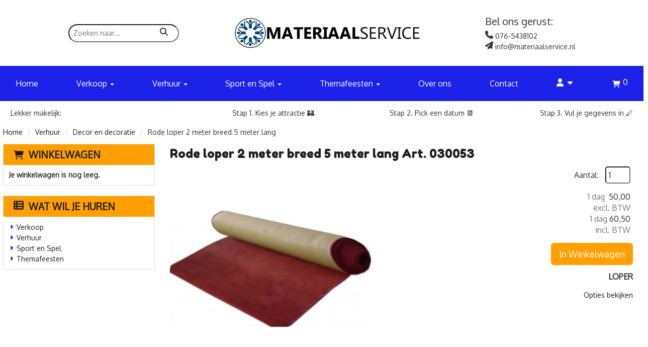

--- FILE ---
content_type: text/html; charset=utf-8
request_url: https://www.materiaalservice.nl/rode-loper-2-meter-breed-5-meter-lang
body_size: 25196
content:

<!DOCTYPE html>
<html lang="nl-NL">
<head>
    
    
        <!--
        Powered by Rentpro - Rentpro helpt verhuurbedrijven met het opzetten en optimaliseren van succesvolle webwinkels. Het enige webwinkel pakket dat zich 100% richt op verhuurbedrijven.

        Meer weten? https://www.rentpro.nl

        Rentpro BV
        Industrieweg Oost 21
        6662 NE Elst (Gelderland)

        Bel ons:            024-3592594
        Stuur een email:    michael@rentpro.nl
        -->
    <meta charset="utf-8" />
    <meta name='viewport' content='width=device-width, maximum-scale=5.0, minimum-scale=1.0, initial-scale=1.0' />
    <meta name="referrer" content="no-referrer-when-downgrade">
            <title>Loper rood met een lengte van 5 meter en 2 meter breed. </title>

    
    <link href="/favicon.ico" rel="shortcut icon" type="image/x-icon" />
            <meta name="description" content="Loper rood. De lengte is 5 meter en breed 2 meter daardoor zeer geschikt voor entree met een dubbele deur. " />

    
    <link href="/bundles/css?v=dVje6tr3RWCx8D8JR37pnUyqoXq1NaBLQxf_ytar4cI1" rel="stylesheet"/>

    <script src="/bundles/modernizr?v=8R7xM-nhh0JS_2m8JnGPueoRmbg_rhRqXSi5KzS7duM1"></script>


        <script src="https://ajax.googleapis.com/ajax/libs/jquery/1.7.1/jquery.min.js?18"></script>

        <script src="https://ajax.googleapis.com/ajax/libs/jquery/3.2.1/jquery.min.js?18"></script>

        <script src="/Company/_Template/js/main.js?18"></script>

        <script src="/Scripts/jquery.validate.min.js?18"></script>
        <script src="/Scripts/jquery.validate.unobtrusive.min.js?18"></script>
        <script src="/Scripts/jquery.unobtrusive-ajax.min.js?18"></script>

        <script src="/Content/lightbox/js/jquery.smooth-scroll.min.js?18"></script>



<link rel="preconnect" href="https://fonts.googleapis.com"><link rel="preconnect" href="https://fonts.gstatic.com" crossorigin><link href="https://fonts.googleapis.com/css2?family=Fredoka+One&family=Oxygen&display=swap" rel="stylesheet"><link href="https://unpkg.com/aos@2.3.1/dist/aos.css" rel="stylesheet"><script src="https://unpkg.com/aos@2.3.1/dist/aos.js"></script>






    <link rel="canonical" href="https://www.materiaalservice.nl/rode-loper-2-meter-breed-5-meter-lang" />
    <meta property="og:url" content="https://www.materiaalservice.nl/product/1561/rode-loper-2-meter-breed-5-meter-lang">
    <meta property="og:type" content="product" />
    <meta property="og:title" content="Loper rood met een lengte van 5 meter en 2 meter breed. " />
    <meta property="og:description" content="Loper rood. De lengte is 5 meter en breed 2 meter daardoor zeer geschikt voor entree met een dubbele deur. " />
        <meta property="og:image" content="https://www.materiaalservice.nl/Company/_Template/Pictures/Products/600x600/030053_rode_loper_2_bij_10_meter.jpg" />
    <meta property="og:site_name" content="www.materiaalservice.nl">
    <meta property="article:author" content="Materiaalservice verhuur Breda">
    <meta property="twitter:card" content="summary_large_image">
    <link rel="stylesheet" href="/Content/lightbox/css/lightbox.min.css" type="text/css" media="screen" />
            <!-- Global site tag (gtag.js) - Google Analytics --><script async src="https://www.googletagmanager.com/gtag/js?id=UA-45409569-1"></script><script>  window.dataLayer = window.dataLayer || [];  function gtag(){dataLayer.push(arguments);}  gtag('js', new Date());  gtag('config', 'UA-45409569-1');</script>
    



    
    
</head>

<body class="nay-home">
    <div class="rp__wrap">
        






        
        <text><!-- Global site tag (gtag.js) - Google Analytics --><script async src="https://www.googletagmanager.com/gtag/js?id=UA-45409569-1"></script><script>  window.dataLayer = window.dataLayer || [];  function gtag(){dataLayer.push(arguments);}  gtag('js', new Date());  gtag('config', 'UA-45409569-1');</script></text>
            <div id="nav-top"> </div>
                                        

    <header class="col-xs-12 px-0 hidden-xs hidden-sm fixed-top">
        <div class="gn-r-top">
            <div class="container flx">
                <div class="gn-hc-search flx">
<form action="/search?SearchOrderBy=Relevance" class="gn-hc-search-form" method="post">                        <input type="search" name="SearchString" class="gn-hc-search-input" aria-label="zoekbalk" placeholder="Zoeken naar..." onblur="this.placeholder = 'Waar ben je naar op zoek?'" onfocus="this.placeholder = ''" />
                        <button type="submit" class="gn-hc-search-submit" aria-label="zoeken"><span class="sr-only visually-hidden">zoeken</span><i class="fa-solid fa-magnifying-glass bi bi-search ma ma-search"></i></button>
</form>                </div>
                <div class="gn-hc-logo flx">
                    <a href="/">
                        <picture><source srcset="/Company/_Template/imagesWebP/materiaalservice-logo.webp" type="image/webp"
><img src="/Company/_Template/images/materiaalservice-logo.png"
 alt="Materiaalservice Logo" class="gn-hc-file-logo"></picture>

                    </a>
                </div>
                <div class="gn-hc-contact flx">
                        <div class="gn-hc-contact-header mb-2">Bel ons gerust:</div>
                    <div class="gn-hc-contact-content flx flx-x-gap">
                            <a class="CB-header-phone" href="tel:0765438102"><span><i class="fa-solid fa-phone bi bi-telephone ma ma-phone_in_talk"></i>&nbsp;076-5438102</span></a>
                                                    <a href="mailto:info@materiaalservice.nl"><span><i class="fa-solid fa-paper-plane bi bi-send ma ma-alternate_email"></i>&nbsp;info@materiaalservice.nl</span></a>
                    </div>
                </div>
            </div>

        </div>
        <div class="gn-r-mid">
            <div class="container nav-container flx">
                <nav class="gn-hc-nav col-xs-12 flx">
                    <ul class="list-unstyled mb-0 flx">
                            <li class="gn-hc-nav-li flx no-dropdown"><a class="px-3" href="/">Home</a></li>
                                                        <li class="gn-hc-nav-li flx dropdown">
                                        <a class="px-3 dropdown-toggle" role="button" href="#" data-toggle="dropdown">
                                            Verkoop
                                            <span class="caret" style="color: currentColor;"></span>
                                        </a>
                                                                            <ul class="dropdown-menu list-unstyled">
                                                    <li class="dropdown-menu-list">
                                                        <a href="/horeca-feest-opening">
                                                            <picture><source srcset="/Company/_Template/Pictures/CategoryWebP/opening_424567.webp" type="image/webp"
><img src="/Company/_Template/Pictures/Category/opening_424567.jpg"
 loading="lazy" width="40" height="40"></picture>

                                                            <span class="py-2">Horeca  feest Opening</span>
                                                        </a>
                                                    </li>
                                                    <li class="dropdown-menu-list">
                                                        <a href="/ballonnengas">
                                                            <picture><source srcset="/Company/_Template/Pictures/CategoryWebP/helium_3213.webp" type="image/webp"
><img src="/Company/_Template/Pictures/Category/helium_3213.jpg"
 loading="lazy" width="40" height="40"></picture>

                                                            <span class="py-2">Ballonnengas</span>
                                                        </a>
                                                    </li>
                                                    <li class="dropdown-menu-list">
                                                        <a href="/ballonnen-ballon">
                                                            <picture><source srcset="/Company/_Template/Pictures/CategoryWebP/ballonnen.webp" type="image/webp"
><img src="/Company/_Template/Pictures/Category/ballonnen.jpg"
 loading="lazy" width="40" height="40"></picture>

                                                            <span class="py-2">Ballonnen</span>
                                                        </a>
                                                    </li>
                                                    <li class="dropdown-menu-list">
                                                        <a href="/gas-en-gasflessen">
                                                            <picture><source srcset="/Company/_Template/Pictures/CategoryWebP/gasfles.webp" type="image/webp"
><img src="/Company/_Template/Pictures/Category/gasfles.jpg"
 loading="lazy" width="40" height="40"></picture>

                                                            <span class="py-2">Gas en gasflessen</span>
                                                        </a>
                                                    </li>
                                                    <li class="dropdown-menu-list">
                                                        <a href="/verkoop-apparatuur">
                                                            <picture><source srcset="/Company/_Template/Pictures/CategoryWebP/rs_master4_geurmachine.webp" type="image/webp"
><img src="/Company/_Template/Pictures/Category/rs_master4_geurmachine.jpg"
 loading="lazy" width="40" height="40"></picture>

                                                            <span class="py-2">Verkoop apparatuur</span>
                                                        </a>
                                                    </li>
                                                    <li class="dropdown-menu-list">
                                                        <a href="/kostuums-">
                                                            <picture><source srcset="/Company/_Template/Pictures/CategoryWebP/feestkleding-breda-kostuum-steampunk-luxe-heren.webp" type="image/webp"
><img src="/Company/_Template/Pictures/Category/feestkleding-breda-kostuum-steampunk-luxe-heren.jpg"
 loading="lazy" width="40" height="40"></picture>

                                                            <span class="py-2">Kostuums</span>
                                                        </a>
                                                    </li>
                                                    <li class="dropdown-menu-list">
                                                        <a href="/kerstmis-verkoop">
                                                            <picture><source srcset="/Company/_Template/Pictures/CategoryWebP/010276_kerstman_opblaasbaar_5mtr_1_1.webp" type="image/webp"
><img src="/Company/_Template/Pictures/Category/010276_kerstman_opblaasbaar_5mtr_1_1.jpg"
 loading="lazy" width="40" height="40"></picture>

                                                            <span class="py-2">Kerstmis</span>
                                                        </a>
                                                    </li>
                                                    <li class="dropdown-menu-list">
                                                        <a href="/pasen">
                                                            <picture><source srcset="/Company/_Template/Pictures/CategoryWebP/pasen-pasen.webp" type="image/webp"
><img src="/Company/_Template/Pictures/Category/pasen-pasen.jpg"
 loading="lazy" width="40" height="40"></picture>

                                                            <span class="py-2">Pasen</span>
                                                        </a>
                                                    </li>
                                                    <li class="dropdown-menu-list">
                                                        <a href="/sinterklaas-verhuur">
                                                            <picture><source srcset="/Company/_Template/Pictures/CategoryWebP/sinterklaasgoed22e45.webp" type="image/webp"
><img src="/Company/_Template/Pictures/Category/sinterklaasgoed22e45.jpg"
 loading="lazy" width="40" height="40"></picture>

                                                            <span class="py-2">Sinterklaas</span>
                                                        </a>
                                                    </li>
                                                    <li class="dropdown-menu-list">
                                                        <a href="/decor-en-decoratie-">
                                                            <picture><source srcset="/Company/_Template/Pictures/CategoryWebP/Cat._Decor_en_Decoratie.webp" type="image/webp"
><img src="/Company/_Template/Pictures/Category/Cat._Decor_en_Decoratie.jpg"
 loading="lazy" width="40" height="40"></picture>

                                                            <span class="py-2">Decor en decoratie</span>
                                                        </a>
                                                    </li>
                                                    <li class="dropdown-menu-list">
                                                        <a href="/versiering">
                                                            <picture><source srcset="/Company/_Template/Pictures/CategoryWebP/ballonnen_verkoop.webp" type="image/webp"
><img src="/Company/_Template/Pictures/Category/ballonnen_verkoop.jpg"
 loading="lazy" width="40" height="40"></picture>

                                                            <span class="py-2">Versiering</span>
                                                        </a>
                                                    </li>
                                                    <li class="dropdown-menu-list">
                                                        <a href="/vuurwerk">
                                                            <picture><source srcset="/Company/_Template/Pictures/CategoryWebP/vuurwerk.webp" type="image/webp"
><img src="/Company/_Template/Pictures/Category/vuurwerk.jpg"
 loading="lazy" width="40" height="40"></picture>

                                                            <span class="py-2">Vuurwerk</span>
                                                        </a>
                                                    </li>
                                                    <li class="dropdown-menu-list">
                                                        <a href="/grondstoffen/confetti">
                                                            <picture><source srcset="/Company/_Template/Pictures/CategoryWebP/grondstoffenenconfetti1234.webp" type="image/webp"
><img src="/Company/_Template/Pictures/Category/grondstoffenenconfetti1234.jpg"
 loading="lazy" width="40" height="40"></picture>

                                                            <span class="py-2">Grondstoffen/confetti</span>
                                                        </a>
                                                    </li>
                                                    <li class="dropdown-menu-list">
                                                        <a href="/schmink">
                                                            <picture><source srcset="/Company/_Template/Pictures/CategoryWebP/schmink123.webp" type="image/webp"
><img src="/Company/_Template/Pictures/Category/schmink123.jpg"
 loading="lazy" width="40" height="40"></picture>

                                                            <span class="py-2">Schmink</span>
                                                        </a>
                                                    </li>
                                                    <li class="dropdown-menu-list">
                                                        <a href="/bevestigingsmateriaal">
                                                            <picture><source srcset="/Company/_Template/Pictures/CategoryWebP/bevestigingsmateriaal123.webp" type="image/webp"
><img src="/Company/_Template/Pictures/Category/bevestigingsmateriaal123.jpg"
 loading="lazy" width="40" height="40"></picture>

                                                            <span class="py-2">Bevestigingsmateriaal</span>
                                                        </a>
                                                    </li>
                                                    <li class="dropdown-menu-list">
                                                        <a href="/lopers">
                                                            <picture><source srcset="/Company/_Template/Pictures/CategoryWebP/lopers123.webp" type="image/webp"
><img src="/Company/_Template/Pictures/Category/lopers123.jpg"
 loading="lazy" width="40" height="40"></picture>

                                                            <span class="py-2">Lopers</span>
                                                        </a>
                                                    </li>
                                        </ul>
                                </li>
                                <li class="gn-hc-nav-li flx dropdown">
                                        <a class="px-3 dropdown-toggle" role="button" href="#" data-toggle="dropdown">
                                            Verhuur
                                            <span class="caret" style="color: currentColor;"></span>
                                        </a>
                                                                            <ul class="dropdown-menu list-unstyled">
                                                    <li class="dropdown-menu-list">
                                                        <a href="/attracties">
                                                            <picture><source srcset="/Company/_Template/Pictures/CategoryWebP/mini_jungle_dak_hr_2_1_.webp" type="image/webp"
><img src="/Company/_Template/Pictures/Category/mini_jungle_dak_hr_2_1_.jpg"
 loading="lazy" width="40" height="40"></picture>

                                                            <span class="py-2">Attracties</span>
                                                        </a>
                                                    </li>
                                                    <li class="dropdown-menu-list">
                                                        <a href="/luchtkussenballenbadopblaas-attracties">
                                                            <picture><source srcset="/Company/_Template/Pictures/CategoryWebP/Cat._Luchtkussen_ballenbad_opblaas_attracties.webp" type="image/webp"
><img src="/Company/_Template/Pictures/Category/Cat._Luchtkussen_ballenbad_opblaas_attracties.jpg"
 loading="lazy" width="40" height="40"></picture>

                                                            <span class="py-2">Luchtkussen/ballenbad/opblaas attracties</span>
                                                        </a>
                                                    </li>
                                                    <li class="dropdown-menu-list">
                                                        <a href="/meubilair">
                                                            <picture><source srcset="/Company/_Template/Pictures/CategoryWebP/meubilair132.webp" type="image/webp"
><img src="/Company/_Template/Pictures/Category/meubilair132.jpg"
 loading="lazy" width="40" height="40"></picture>

                                                            <span class="py-2">Meubilair</span>
                                                        </a>
                                                    </li>
                                                    <li class="dropdown-menu-list">
                                                        <a href="/geluid-elektra-verleng-kabels-truss">
                                                            <picture><source srcset="/Company/_Template/Pictures/CategoryWebP/115052_1.webp" type="image/webp"
><img src="/Company/_Template/Pictures/Category/115052_1.jpg"
 loading="lazy" width="40" height="40"></picture>

                                                            <span class="py-2">Geluid/elektra/kabels/truss</span>
                                                        </a>
                                                    </li>
                                                    <li class="dropdown-menu-list">
                                                        <a href="/beeld-en-licht">
                                                            <picture><source srcset="/Company/_Template/Pictures/CategoryWebP/beeldenlicht123.webp" type="image/webp"
><img src="/Company/_Template/Pictures/Category/beeldenlicht123.jpg"
 loading="lazy" width="40" height="40"></picture>

                                                            <span class="py-2">Beeld en licht</span>
                                                        </a>
                                                    </li>
                                                    <li class="dropdown-menu-list">
                                                        <a href="/verwarming">
                                                            <picture><source srcset="/Company/_Template/Pictures/CategoryWebP/Cat._Verwarming.webp" type="image/webp"
><img src="/Company/_Template/Pictures/Category/Cat._Verwarming.jpg"
 loading="lazy" width="40" height="40"></picture>

                                                            <span class="py-2">Verwarming</span>
                                                        </a>
                                                    </li>
                                                    <li class="dropdown-menu-list">
                                                        <a href="/bouwbenodigdheden">
                                                            <picture><source srcset="/Company/_Template/Pictures/CategoryWebP/bouwbenodigheden456274.webp" type="image/webp"
><img src="/Company/_Template/Pictures/Category/bouwbenodigheden456274.jpg"
 loading="lazy" width="40" height="40"></picture>

                                                            <span class="py-2">Bouwbenodigdheden</span>
                                                        </a>
                                                    </li>
                                                    <li class="dropdown-menu-list">
                                                        <a href="/effecten">
                                                            <picture><source srcset="/Company/_Template/Pictures/CategoryWebP/effecten12334.webp" type="image/webp"
><img src="/Company/_Template/Pictures/Category/effecten12334.jpg"
 loading="lazy" width="40" height="40"></picture>

                                                            <span class="py-2">Effecten</span>
                                                        </a>
                                                    </li>
                                                    <li class="dropdown-menu-list">
                                                        <a href="/eyecatchers">
                                                            <picture><source srcset="/Company/_Template/Pictures/CategoryWebP/Cat._eyecatchers.webp" type="image/webp"
><img src="/Company/_Template/Pictures/Category/Cat._eyecatchers.jpg"
 loading="lazy" width="40" height="40"></picture>

                                                            <span class="py-2">Eyecatchers</span>
                                                        </a>
                                                    </li>
                                                    <li class="dropdown-menu-list">
                                                        <a href="/foodattracties">
                                                            <picture><source srcset="/Company/_Template/Pictures/CategoryWebP/Cat._Foodattracties.webp" type="image/webp"
><img src="/Company/_Template/Pictures/Category/Cat._Foodattracties.jpg"
 loading="lazy" width="40" height="40"></picture>

                                                            <span class="py-2">Foodattracties</span>
                                                        </a>
                                                    </li>
                                                    <li class="dropdown-menu-list">
                                                        <a href="/instrumenten-jongleer-materialen-circus-attributen">
                                                            <picture><source srcset="/Company/_Template/Pictures/CategoryWebP/instrumenten12355.webp" type="image/webp"
><img src="/Company/_Template/Pictures/Category/instrumenten12355.jpg"
 loading="lazy" width="40" height="40"></picture>

                                                            <span class="py-2">Instrumenten, jongleer materialen, circus attributen</span>
                                                        </a>
                                                    </li>
                                                    <li class="dropdown-menu-list">
                                                        <a href="/horeca">
                                                            <picture><source srcset="/Company/_Template/Pictures/CategoryWebP/horeca1346.webp" type="image/webp"
><img src="/Company/_Template/Pictures/Category/horeca1346.jpg"
 loading="lazy" width="40" height="40"></picture>

                                                            <span class="py-2">Horeca</span>
                                                        </a>
                                                    </li>
                                                    <li class="dropdown-menu-list">
                                                        <a href="/oud-hollandse-vlaamse-spelen">
                                                            <picture><source srcset="/Company/_Template/Pictures/CategoryWebP/Cat._Oud_Hollandse_spelen.webp" type="image/webp"
><img src="/Company/_Template/Pictures/Category/Cat._Oud_Hollandse_spelen.jpg"
 loading="lazy" width="40" height="40"></picture>

                                                            <span class="py-2">Oud Hollandse\ Vlaamse spelen</span>
                                                        </a>
                                                    </li>
                                                    <li class="dropdown-menu-list">
                                                        <a href="/zeskampmaterialen">
                                                            <picture><source srcset="/Company/_Template/Pictures/CategoryWebP/zeskamp.webp" type="image/webp"
><img src="/Company/_Template/Pictures/Category/zeskamp.jpg"
 loading="lazy" width="40" height="40"></picture>

                                                            <span class="py-2">Zeskamp</span>
                                                        </a>
                                                    </li>
                                                    <li class="dropdown-menu-list">
                                                        <a href="/veiligheid">
                                                            <picture><source srcset="/Company/_Template/Pictures/CategoryWebP/veiligheid.webp" type="image/webp"
><img src="/Company/_Template/Pictures/Category/veiligheid.jpg"
 loading="lazy" width="40" height="40"></picture>

                                                            <span class="py-2">Veiligheid</span>
                                                        </a>
                                                    </li>
                                                    <li class="dropdown-menu-list">
                                                        <a href="/kostuums-te-huur">
                                                            <picture><source srcset="/Company/_Template/Pictures/CategoryWebP/Cat._kostuums_te_huur.webp" type="image/webp"
><img src="/Company/_Template/Pictures/Category/Cat._kostuums_te_huur.jpg"
 loading="lazy" width="40" height="40"></picture>

                                                            <span class="py-2">Kostuums te huur</span>
                                                        </a>
                                                    </li>
                                                    <li class="dropdown-menu-list">
                                                        <a href="/sinterklaas-verhuur-">
                                                            <picture><source srcset="/Company/_Template/Pictures/CategoryWebP/sinterklaasgoed22e45.webp" type="image/webp"
><img src="/Company/_Template/Pictures/Category/sinterklaasgoed22e45.jpg"
 loading="lazy" width="40" height="40"></picture>

                                                            <span class="py-2">Sinterklaas</span>
                                                        </a>
                                                    </li>
                                                    <li class="dropdown-menu-list">
                                                        <a href="/kerstmis">
                                                            <picture><source srcset="/Company/_Template/Pictures/CategoryWebP/010276_kerstman_opblaasbaar_5mtr_1_1.webp" type="image/webp"
><img src="/Company/_Template/Pictures/Category/010276_kerstman_opblaasbaar_5mtr_1_1.jpg"
 loading="lazy" width="40" height="40"></picture>

                                                            <span class="py-2">Kerstmis</span>
                                                        </a>
                                                    </li>
                                                    <li class="dropdown-menu-list">
                                                        <a href="/opening">
                                                            <picture><source srcset="/Company/_Template/Pictures/CategoryWebP/Cat._Opening.webp" type="image/webp"
><img src="/Company/_Template/Pictures/Category/Cat._Opening.jpg"
 loading="lazy" width="40" height="40"></picture>

                                                            <span class="py-2">Opening</span>
                                                        </a>
                                                    </li>
                                                    <li class="dropdown-menu-list">
                                                        <a href="/vlaggen">
                                                            <picture><source srcset="/Company/_Template/Pictures/CategoryWebP/vlaggen234362.webp" type="image/webp"
><img src="/Company/_Template/Pictures/Category/vlaggen234362.jpg"
 loading="lazy" width="40" height="40"></picture>

                                                            <span class="py-2">Vlaggen</span>
                                                        </a>
                                                    </li>
                                                    <li class="dropdown-menu-list">
                                                        <a href="/tenten-verhuur">
                                                            <picture><source srcset="/Company/_Template/Pictures/CategoryWebP/TENTEN.webp" type="image/webp"
><img src="/Company/_Template/Pictures/Category/TENTEN.jpg"
 loading="lazy" width="40" height="40"></picture>

                                                            <span class="py-2">Tenten</span>
                                                        </a>
                                                    </li>
                                                    <li class="dropdown-menu-list">
                                                        <a href="/podia-en-kramen">
                                                            <picture><source srcset="/Company/_Template/Pictures/CategoryWebP/podiaenkramen23456.webp" type="image/webp"
><img src="/Company/_Template/Pictures/Category/podiaenkramen23456.jpg"
 loading="lazy" width="40" height="40"></picture>

                                                            <span class="py-2">Podia en kramen</span>
                                                        </a>
                                                    </li>
                                                    <li class="dropdown-menu-list">
                                                        <a href="/decor-en-decoratie">
                                                            <picture><source srcset="/Company/_Template/Pictures/CategoryWebP/decor_en_decoratie.webp" type="image/webp"
><img src="/Company/_Template/Pictures/Category/decor_en_decoratie.jpg"
 loading="lazy" width="40" height="40"></picture>

                                                            <span class="py-2">Decor en decoratie</span>
                                                        </a>
                                                    </li>
                                                    <li class="dropdown-menu-list">
                                                        <a href="/spelen">
                                                            <picture><source srcset="/Company/_Template/Pictures/CategoryWebP/Sport_En_Spel.webp" type="image/webp"
><img src="/Company/_Template/Pictures/Category/Sport_En_Spel.jpg"
 loading="lazy" width="40" height="40"></picture>

                                                            <span class="py-2">Spelen</span>
                                                        </a>
                                                    </li>
                                                    <li class="dropdown-menu-list">
                                                        <a href="/party-verhuur">
                                                            <picture><source srcset="/Company/_Template/Pictures/CategoryWebP/partyverhuur.webp" type="image/webp"
><img src="/Company/_Template/Pictures/Category/partyverhuur.jpg"
 loading="lazy" width="40" height="40"></picture>

                                                            <span class="py-2">Party verhuur</span>
                                                        </a>
                                                    </li>
                                                    <li class="dropdown-menu-list">
                                                        <a href="/ballonnen-ballonnenboog-ballonpilaar">
                                                            <picture><source srcset="/Company/_Template/Pictures/CategoryWebP/Cat._Ballonnen.webp" type="image/webp"
><img src="/Company/_Template/Pictures/Category/Cat._Ballonnen.jpg"
 loading="lazy" width="40" height="40"></picture>

                                                            <span class="py-2">Ballonnen &amp; Ballonnenboog &amp; Ballonnenpilaar</span>
                                                        </a>
                                                    </li>
                                                    <li class="dropdown-menu-list">
                                                        <a href="/aanhangwagens">
                                                            <picture><source srcset="/Company/_Template/Pictures/CategoryWebP/aanhangwagens.webp" type="image/webp"
><img src="/Company/_Template/Pictures/Category/aanhangwagens.jpg"
 loading="lazy" width="40" height="40"></picture>

                                                            <span class="py-2">Aanhangwagens</span>
                                                        </a>
                                                    </li>
                                                    <li class="dropdown-menu-list">
                                                        <a href="/kinder-attracties">
                                                            <picture><source srcset="/Company/_Template/Pictures/CategoryWebP/kinderattracties565.webp" type="image/webp"
><img src="/Company/_Template/Pictures/Category/kinderattracties565.jpg"
 loading="lazy" width="40" height="40"></picture>

                                                            <span class="py-2">Kinder attracties</span>
                                                        </a>
                                                    </li>
                                                    <li class="dropdown-menu-list">
                                                        <a href="/koningsdag">
                                                            <picture><source srcset="/Company/_Template/Pictures/CategoryWebP/koningsdag234.webp" type="image/webp"
><img src="/Company/_Template/Pictures/Category/koningsdag234.jpg"
 loading="lazy" width="40" height="40"></picture>

                                                            <span class="py-2">Koningsdag</span>
                                                        </a>
                                                    </li>
                                                    <li class="dropdown-menu-list">
                                                        <a href="/luchtkussensspringkussenverhuur">
                                                            <picture><source srcset="/Company/_Template/Pictures/CategoryWebP/2023luchtkussen.webp" type="image/webp"
><img src="/Company/_Template/Pictures/Category/2023luchtkussen.jpg"
 loading="lazy" width="40" height="40"></picture>

                                                            <span class="py-2">Luchtkussens</span>
                                                        </a>
                                                    </li>
                                                    <li class="dropdown-menu-list">
                                                        <a href="/tuinborden-babyborden">
                                                            <picture><source srcset="/Company/_Template/Pictures/CategoryWebP/Cat._Tuinborden_en_Babyborden.webp" type="image/webp"
><img src="/Company/_Template/Pictures/Category/Cat._Tuinborden_en_Babyborden.jpg"
 loading="lazy" width="40" height="40"></picture>

                                                            <span class="py-2">Tuinborden &amp; Babyborden</span>
                                                        </a>
                                                    </li>
                                                    <li class="dropdown-menu-list">
                                                        <a href="/annuleringsverzekering">
                                                            <picture><source srcset="/Company/_Template/Pictures/CategoryWebP/annuleringsverzekering243546.webp" type="image/webp"
><img src="/Company/_Template/Pictures/Category/annuleringsverzekering243546.jpg"
 loading="lazy" width="40" height="40"></picture>

                                                            <span class="py-2">Annuleringsverzekering</span>
                                                        </a>
                                                    </li>
                                                    <li class="dropdown-menu-list">
                                                        <a href="/sarah-abraham-verjaardagen">
                                                            <picture><source srcset="/Company/_Template/Pictures/CategoryWebP/sarah-abraham-en-verjaardagen1354.webp" type="image/webp"
><img src="/Company/_Template/Pictures/Category/sarah-abraham-en-verjaardagen1354.jpg"
 loading="lazy" width="40" height="40"></picture>

                                                            <span class="py-2">Sarah, Abraham &amp; Verjaardagen</span>
                                                        </a>
                                                    </li>
                                                    <li class="dropdown-menu-list">
                                                        <a href="/linnen">
                                                            <picture><source srcset="/Company/_Template/Pictures/CategoryWebP/linnen.webp" type="image/webp"
><img src="/Company/_Template/Pictures/Category/linnen.jpg"
 loading="lazy" width="40" height="40"></picture>

                                                            <span class="py-2">Linnen</span>
                                                        </a>
                                                    </li>
                                                    <li class="dropdown-menu-list">
                                                        <a href="/afzetpalen-en-koord">
                                                            <picture><source srcset="/Company/_Template/Pictures/CategoryWebP/afzetpalen_en_koord.webp" type="image/webp"
><img src="/Company/_Template/Pictures/Category/afzetpalen_en_koord.jpg"
 loading="lazy" width="40" height="40"></picture>

                                                            <span class="py-2">Afzetpalen en koord</span>
                                                        </a>
                                                    </li>
                                                    <li class="dropdown-menu-list">
                                                        <a href="/stormbaan-hindernisbaan-klauterbaan-glijbaan-buikschuifbaan-klimtoren-pannakooi-en-boarding">
                                                            <picture><source srcset="/Company/_Template/Pictures/CategoryWebP/Cat._Stormbaan%2C_hindernisbaan%2C_klauterbaan%2C_glijbaan%2C_buikschuifbaan%2C_klimtoren%2C_pannakooi_en_boarding.webp" type="image/webp"
><img src="/Company/_Template/Pictures/Category/Cat._Stormbaan,_hindernisbaan,_klauterbaan,_glijbaan,_buikschuifbaan,_klimtoren,_pannakooi_en_boarding.jpg"
 loading="lazy" width="40" height="40"></picture>

                                                            <span class="py-2">Stormbaan, hindernisbaan, klauterbaan, glijbaan, buikschuifbaan, klimtoren, pannakooi en boarding</span>
                                                        </a>
                                                    </li>
                                                    <li class="dropdown-menu-list">
                                                        <a href="/geboorte-ooivaar">
                                                            <picture><source srcset="/Company/_Template/Pictures/CategoryWebP/1000x1000-babyfles-girl.webp" type="image/webp"
><img src="/Company/_Template/Pictures/Category/1000x1000-babyfles-girl.jpg"
 loading="lazy" width="40" height="40"></picture>

                                                            <span class="py-2">Geboorte</span>
                                                        </a>
                                                    </li>
                                        </ul>
                                </li>
                                <li class="gn-hc-nav-li flx dropdown">
                                        <a class="px-3 dropdown-toggle" role="button" href="#" data-toggle="dropdown">
                                            Sport en Spel
                                            <span class="caret" style="color: currentColor;"></span>
                                        </a>
                                                                            <ul class="dropdown-menu list-unstyled">
                                                    <li class="dropdown-menu-list">
                                                        <a href="/sport">
                                                            <picture><source srcset="/Company/_Template/Pictures/CategoryWebP/sport.webp" type="image/webp"
><img src="/Company/_Template/Pictures/Category/sport.jpg"
 loading="lazy" width="40" height="40"></picture>

                                                            <span class="py-2">Sport</span>
                                                        </a>
                                                    </li>
                                                    <li class="dropdown-menu-list">
                                                        <a href="/bingo-kans-spelen">
                                                            <picture><source srcset="/Company/_Template/Pictures/CategoryWebP/bingo.webp" type="image/webp"
><img src="/Company/_Template/Pictures/Category/bingo.jpg"
 loading="lazy" width="40" height="40"></picture>

                                                            <span class="py-2">Bingo en kans spelen</span>
                                                        </a>
                                                    </li>
                                        </ul>
                                </li>
                                <li class="gn-hc-nav-li flx dropdown">
                                        <a class="px-3 dropdown-toggle" role="button" href="#" data-toggle="dropdown">
                                            Themafeesten
                                            <span class="caret" style="color: currentColor;"></span>
                                        </a>
                                                                            <ul class="dropdown-menu list-unstyled">
                                                    <li class="dropdown-menu-list">
                                                        <a href="/holland">
                                                            <picture><source srcset="/Company/_Template/Pictures/CategoryWebP/holland.webp" type="image/webp"
><img src="/Company/_Template/Pictures/Category/holland.jpg"
 loading="lazy" width="40" height="40"></picture>

                                                            <span class="py-2">Holland</span>
                                                        </a>
                                                    </li>
                                                    <li class="dropdown-menu-list">
                                                        <a href="/frans-themafeest">
                                                            <picture><source srcset="/Company/_Template/Pictures/CategoryWebP/Frankrijk.webp" type="image/webp"
><img src="/Company/_Template/Pictures/Category/Frankrijk.jpg"
 loading="lazy" width="40" height="40"></picture>

                                                            <span class="py-2">Frans themafeest</span>
                                                        </a>
                                                    </li>
                                                    <li class="dropdown-menu-list">
                                                        <a href="/middeleeuws-themafeest">
                                                            <picture><source srcset="/Company/_Template/Pictures/CategoryWebP/middeleeuwen.webp" type="image/webp"
><img src="/Company/_Template/Pictures/Category/middeleeuwen.jpg"
 loading="lazy" width="40" height="40"></picture>

                                                            <span class="py-2">Middeleeuws themafeest</span>
                                                        </a>
                                                    </li>
                                                    <li class="dropdown-menu-list">
                                                        <a href="/kerst">
                                                            <picture><source srcset="/Company/_Template/Pictures/CategoryWebP/kerst.webp" type="image/webp"
><img src="/Company/_Template/Pictures/Category/kerst.jpg"
 loading="lazy" width="40" height="40"></picture>

                                                            <span class="py-2">Kerst</span>
                                                        </a>
                                                    </li>
                                                    <li class="dropdown-menu-list">
                                                        <a href="/oosterse-landen">
                                                            <picture><source srcset="/Company/_Template/Pictures/CategoryWebP/oosterse_landen.webp" type="image/webp"
><img src="/Company/_Template/Pictures/Category/oosterse_landen.jpg"
 loading="lazy" width="40" height="40"></picture>

                                                            <span class="py-2">Oosterse Landen</span>
                                                        </a>
                                                    </li>
                                                    <li class="dropdown-menu-list">
                                                        <a href="/duitstiroloostenrijk">
                                                            <picture><source srcset="/Company/_Template/Pictures/CategoryWebP/Duits%2CTirol%2COostenrijk.webp" type="image/webp"
><img src="/Company/_Template/Pictures/Category/Duits,Tirol,Oostenrijk.jpg"
 loading="lazy" width="40" height="40"></picture>

                                                            <span class="py-2">Duits/Tirol/Oostenrijk</span>
                                                        </a>
                                                    </li>
                                                    <li class="dropdown-menu-list">
                                                        <a href="/engeland">
                                                            <picture><source srcset="/Company/_Template/Pictures/CategoryWebP/Engeland.webp" type="image/webp"
><img src="/Company/_Template/Pictures/Category/Engeland.jpg"
 loading="lazy" width="40" height="40"></picture>

                                                            <span class="py-2">Engeland</span>
                                                        </a>
                                                    </li>
                                                    <li class="dropdown-menu-list">
                                                        <a href="/caribischstrand">
                                                            <picture><source srcset="/Company/_Template/Pictures/CategoryWebP/caribisch%2Cstrand.webp" type="image/webp"
><img src="/Company/_Template/Pictures/Category/caribisch,strand.jpg"
 loading="lazy" width="40" height="40"></picture>

                                                            <span class="py-2">Caribisch/Strand</span>
                                                        </a>
                                                    </li>
                                                    <li class="dropdown-menu-list">
                                                        <a href="/apres-skiwinter">
                                                            <picture><source srcset="/Company/_Template/Pictures/CategoryWebP/apresski6472874.webp" type="image/webp"
><img src="/Company/_Template/Pictures/Category/apresski6472874.jpg"
 loading="lazy" width="40" height="40"></picture>

                                                            <span class="py-2">Apr&#233;s Ski/winter</span>
                                                        </a>
                                                    </li>
                                                    <li class="dropdown-menu-list">
                                                        <a href="/carnaval-themafeest">
                                                            <picture><source srcset="/Company/_Template/Pictures/CategoryWebP/carnaval.webp" type="image/webp"
><img src="/Company/_Template/Pictures/Category/carnaval.jpg"
 loading="lazy" width="40" height="40"></picture>

                                                            <span class="py-2">Carnaval</span>
                                                        </a>
                                                    </li>
                                                    <li class="dropdown-menu-list">
                                                        <a href="/fictionspacefuturistisch">
                                                            <picture><source srcset="/Company/_Template/Pictures/CategoryWebP/fictions%2Cspace%2Cfuturisties.webp" type="image/webp"
><img src="/Company/_Template/Pictures/Category/fictions,space,futuristies.jpg"
 loading="lazy" width="40" height="40"></picture>

                                                            <span class="py-2">Fiction/Space/Futuristisch</span>
                                                        </a>
                                                    </li>
                                                    <li class="dropdown-menu-list">
                                                        <a href="/jaren-50607080">
                                                            <picture><source srcset="/Company/_Template/Pictures/CategoryWebP/jaren_50_tm_80.webp" type="image/webp"
><img src="/Company/_Template/Pictures/Category/jaren_50_tm_80.jpg"
 loading="lazy" width="40" height="40"></picture>

                                                            <span class="py-2">Jaren 50/60/70/80</span>
                                                        </a>
                                                    </li>
                                                    <li class="dropdown-menu-list">
                                                        <a href="/maffia">
                                                            <picture><source srcset="/Company/_Template/Pictures/CategoryWebP/maffia.webp" type="image/webp"
><img src="/Company/_Template/Pictures/Category/maffia.jpg"
 loading="lazy" width="40" height="40"></picture>

                                                            <span class="py-2">Maffia</span>
                                                        </a>
                                                    </li>
                                                    <li class="dropdown-menu-list">
                                                        <a href="/casino">
                                                            <picture><source srcset="/Company/_Template/Pictures/CategoryWebP/casino.webp" type="image/webp"
><img src="/Company/_Template/Pictures/Category/casino.jpg"
 loading="lazy" width="40" height="40"></picture>

                                                            <span class="py-2">Casino</span>
                                                        </a>
                                                    </li>
                                                    <li class="dropdown-menu-list">
                                                        <a href="/australie">
                                                            <picture><source srcset="/Company/_Template/Pictures/CategoryWebP/Australi%C3%AB.webp" type="image/webp"
><img src="/Company/_Template/Pictures/Category/Australië.jpg"
 loading="lazy" width="40" height="40"></picture>

                                                            <span class="py-2">Australi&#235;</span>
                                                        </a>
                                                    </li>
                                                    <li class="dropdown-menu-list">
                                                        <a href="/disco">
                                                            <picture><source srcset="/Company/_Template/Pictures/CategoryWebP/disco.webp" type="image/webp"
><img src="/Company/_Template/Pictures/Category/disco.jpg"
 loading="lazy" width="40" height="40"></picture>

                                                            <span class="py-2">Disco</span>
                                                        </a>
                                                    </li>
                                                    <li class="dropdown-menu-list">
                                                        <a href="/halloween">
                                                            <picture><source srcset="/Company/_Template/Pictures/CategoryWebP/Halloween.webp" type="image/webp"
><img src="/Company/_Template/Pictures/Category/Halloween.jpg"
 loading="lazy" width="40" height="40"></picture>

                                                            <span class="py-2">Halloween</span>
                                                        </a>
                                                    </li>
                                                    <li class="dropdown-menu-list">
                                                        <a href="/western">
                                                            <picture><source srcset="/Company/_Template/Pictures/CategoryWebP/westen.webp" type="image/webp"
><img src="/Company/_Template/Pictures/Category/westen.jpg"
 loading="lazy" width="40" height="40"></picture>

                                                            <span class="py-2">Western</span>
                                                        </a>
                                                    </li>
                                                    <li class="dropdown-menu-list">
                                                        <a href="/oktoberfest">
                                                            <picture><source srcset="/Company/_Template/Pictures/CategoryWebP/oktoberfest.webp" type="image/webp"
><img src="/Company/_Template/Pictures/Category/oktoberfest.jpg"
 loading="lazy" width="40" height="40"></picture>

                                                            <span class="py-2">Oktoberfest</span>
                                                        </a>
                                                    </li>
                                                    <li class="dropdown-menu-list">
                                                        <a href="/sprookjes">
                                                            <picture><source srcset="/Company/_Template/Pictures/CategoryWebP/sprookjes.webp" type="image/webp"
><img src="/Company/_Template/Pictures/Category/sprookjes.jpg"
 loading="lazy" width="40" height="40"></picture>

                                                            <span class="py-2">Sprookjes</span>
                                                        </a>
                                                    </li>
                                                    <li class="dropdown-menu-list">
                                                        <a href="/charleston">
                                                            <picture><source srcset="/Company/_Template/Pictures/CategoryWebP/charleston.webp" type="image/webp"
><img src="/Company/_Template/Pictures/Category/charleston.jpg"
 loading="lazy" width="40" height="40"></picture>

                                                            <span class="py-2">Charleston</span>
                                                        </a>
                                                    </li>
                                                    <li class="dropdown-menu-list">
                                                        <a href="/italie">
                                                            <picture><source srcset="/Company/_Template/Pictures/CategoryWebP/itali%C3%AB.webp" type="image/webp"
><img src="/Company/_Template/Pictures/Category/italië.jpg"
 loading="lazy" width="40" height="40"></picture>

                                                            <span class="py-2">Itali&#235;</span>
                                                        </a>
                                                    </li>
                                                    <li class="dropdown-menu-list">
                                                        <a href="/sinterklaas">
                                                            <picture><source srcset="/Company/_Template/Pictures/CategoryWebP/sinterklaas.webp" type="image/webp"
><img src="/Company/_Template/Pictures/Category/sinterklaas.jpg"
 loading="lazy" width="40" height="40"></picture>

                                                            <span class="py-2">Sinterklaas</span>
                                                        </a>
                                                    </li>
                                                    <li class="dropdown-menu-list">
                                                        <a href="/carnaval">
                                                            <picture><source srcset="/Company/_Template/Pictures/CategoryWebP/carnaval.webp" type="image/webp"
><img src="/Company/_Template/Pictures/Category/carnaval.jpg"
 loading="lazy" width="40" height="40"></picture>

                                                            <span class="py-2">Carnaval</span>
                                                        </a>
                                                    </li>
                                                    <li class="dropdown-menu-list">
                                                        <a href="/griekenland">
                                                            <picture><source srcset="/Company/_Template/Pictures/CategoryWebP/griekenland.webp" type="image/webp"
><img src="/Company/_Template/Pictures/Category/griekenland.jpg"
 loading="lazy" width="40" height="40"></picture>

                                                            <span class="py-2">Griekenland</span>
                                                        </a>
                                                    </li>
                                                    <li class="dropdown-menu-list">
                                                        <a href="/circus">
                                                            <picture><source srcset="/Company/_Template/Pictures/CategoryWebP/circus.webp" type="image/webp"
><img src="/Company/_Template/Pictures/Category/circus.jpg"
 loading="lazy" width="40" height="40"></picture>

                                                            <span class="py-2">Circus</span>
                                                        </a>
                                                    </li>
                                                    <li class="dropdown-menu-list">
                                                        <a href="/mini-kermis">
                                                            <picture><source srcset="/Company/_Template/Pictures/CategoryWebP/kermis.webp" type="image/webp"
><img src="/Company/_Template/Pictures/Category/kermis.jpg"
 loading="lazy" width="40" height="40"></picture>

                                                            <span class="py-2">(Mini) Kermis</span>
                                                        </a>
                                                    </li>
                                                    <li class="dropdown-menu-list">
                                                        <a href="/spanje">
                                                            <picture><source srcset="/Company/_Template/Pictures/CategoryWebP/spanje.webp" type="image/webp"
><img src="/Company/_Template/Pictures/Category/spanje.jpg"
 loading="lazy" width="40" height="40"></picture>

                                                            <span class="py-2">Spanje</span>
                                                        </a>
                                                    </li>
                                        </ul>
                                </li>
                                                    <li class="gn-hc-nav-li flx no-dropdown"><a class="px-3" href="/home/about">Over ons</a></li>
                            <li class="gn-hc-nav-li flx no-dropdown"><a class="px-3" href="/contact">Contact</a></li>
                        <li class="gn-hc-nav-li flx no-dropdown">
                            <span class="gn-hc-login">
                                <a href="#" class="py-5 px-3" onclick="toggleAccountManagementPopup()" aria-label="account">
                                    <span class="sr-only visually-hidden">account</span>
                                    <i class="fa-solid fa-user bi bi-person ma ma-person"></i>
                                    <i class="fa-solid fa-sort-down bi bi-caret-down-fill ma ma-arrow_drop_down"></i>
                                </a>
                                    <ul class="dropdown-menu">
        <li><a href="/account/login"><span><i class="fa-solid fa-user bi bi-person ma ma-person"></i> Inloggen</span></a></li>
        <li><a href="/account/register"><span><i class='fa-solid fa-user-plus bi bi-person-plus ma ma-person_add'></i>Registreren</span></a></li>
    </ul>

                            </span>
                        </li>
                        <li class="gn-hc-nav-li flx no-dropdown">
                            <div class="gn-hc-cart">

                                <a class="px-3" href="/shoppingcart/shopcart" aria-label="winkelwagen">
                                    <i class="fa-solid fa-shopping-cart bi bi-basket3 ma ma-shopping_cart"></i><span class="gn-hc-amount ml-2">0</span>
                                </a>

                            </div>
                        </li>
                    </ul>
                </nav>
            </div>
        </div>
            <div class="gn-r-bot">
                <div class="container flx">
                    <div class="gn-hc-content">
<div class="container">
<div class="col-md-3 col-sm-12">Lekker makelijk:</div>
<div class="col-md-3 col-sm-12 text-right">Stap 1. Kies je attractie&nbsp;🏰</div>
<div class="col-md-3 col-sm-12 text-right">Stap 2. Pick een datum&nbsp;📆</div>
<div class="col-md-3 col-sm-12 text-right">Stap 3. Vul je gegevens in&nbsp;🖊️</div>
</div>
                    </div>
                </div>
            </div>

    </header>
    <header class="col-xs-12 gn-hc-mobile px-0 hidden-md hidden-lg">
        <div class="gn-r-top gn-mobile-hide">
            <div class="gn-hc-logo">
                <a href="/">
                    <picture><source srcset="/Company/_Template/imagesWebP/materiaalservice-logo.webp" type="image/webp"
><img src="/Company/_Template/images/materiaalservice-logo.png"
 alt="Materiaalservice Logo" class="gn-hc-file-logo"></picture>

                </a>
            </div>
        </div>
        <div class="gn-r-mid">
            <div class="container flx flx-x-around">
                <div class="gn-hc-contact flx">

                    <div class="gn-hc-contact-content flx flx-x-gap">
                            <div class="gn-hc-contact-header mb-2">Bel ons gerust:</div>
                                                    <a class="CB-header-phone" href="tel:0765438102"><i class="fa-solid fa-phone bi bi-telephone ma ma-phone_in_talk"></i>&nbsp;076-5438102</a>
                                                    <a href="mailto:info@materiaalservice.nl"><i class="fa-solid fa-paper-plane bi bi-send ma ma-alternate_email"></i>&nbsp;info@materiaalservice.nl</a>
                    </div>
                </div>
            </div>
        </div>
        <div class="gn-r-bot">
            <div class="container flx flx-x-around">
                <div class="gn-hc-search">
<form action="/search?SearchOrderBy=Relevance" class="gn-hc-search-form" method="post">                        <input type="search" name="SearchString" class="gn-hc-search-input" aria-label="zoekbalk" placeholder="Zoeken naar..." onblur="this.placeholder = 'Waar ben je naar op zoek?'" onfocus="this.placeholder = ''" />
                        <button type="submit" class="gn-hc-search-submit" aria-label="zoeken"><span class="sr-only visually-hidden">zoeken</span><i class="fa-solid fa-magnifying-glass bi bi-search ma ma-search"></i></button>
</form>                </div>
                <div class="gn-hc-cart">

                    <a class="py-5 px-3" href="/shoppingcart/shopcart" aria-label="winkenlwagen">
                        <i class="fa-solid fa-shopping-cart bi bi-basket3 ma ma-shopping_cart"></i><span class="gn-hc-amount ml-2">0</span>
                    </a>

                </div>
                <div class="gn-hc-hamburger hidden-md hidden-lg">
                    <a class="gn-hc-bars" id="collapseHide" aria-label="menu"><span class="sr-only visually-hidden">toggle menu</span><i class="fa-solid fa-bars bi bi-list ma ma-menu"></i></a>
                </div>
            </div>
        </div>
        <nav class="gn-hc-nav" role="navigation">
            <div class="gn-hc-collapse navbar-collapse collapse pull-right" style="display:none!important;overflow-y: scroll!important;">
                <ul class="list-unstyled flx flx-column">
                        <li class="gn-hc-nav-li flx"><a class="py-5 px-3" href="/">Home</a></li>
                                            <li class="gn-hc-nav-li flx">
                            <a class="py-5 px-3" href="/verkoop">
                                Verkoop
                            </a>
                        </li>
                        <li class="gn-hc-nav-li flx">
                            <a class="py-5 px-3" href="/verhuur">
                                Verhuur
                            </a>
                        </li>
                        <li class="gn-hc-nav-li flx">
                            <a class="py-5 px-3" href="/sport-en-spel">
                                Sport en Spel
                            </a>
                        </li>
                        <li class="gn-hc-nav-li flx">
                            <a class="py-5 px-3" href="/themafeesten">
                                Themafeesten
                            </a>
                        </li>
                                            <li class="gn-hc-nav-li flx"><a class="py-5 px-3" href="/home/about">Over ons</a></li>
                        <li class="gn-hc-nav-li flx"><a class="py-5 px-3" href="/contact">Contact</a></li>
                    <li class="gn-hc-nav-li flx">
                        <a class="py-5 px-3" href="/account/login">Inloggen</a>
                    </li>
                    <li class="gn-hc-nav-li flx">
                        <a class="py-5 px-3" href="/account/register">Registreren</a>
                    </li>
                </ul>
            </div>
        </nav>
    </header>


    <script>
        function toggleAccountManagementPopup() {
            var x = document.getElementById("accountManagementPopup");
            if (x.style.display === "none") {
                x.style.display = "block";
            } else {
                x.style.display = "none";
            }
        };

        function setup() {
            var scrollTop = 0;
            window.addEventListener("scroll", function () {
                scrollTop = window.pageYOffset;
                var counter = document.querySelector('.counter');
                if (counter) counter.innerHTML = scrollTop;
                if (scrollTop >= 75) {
                    document.body.classList.add('scrolled');
                } else if (scrollTop < 5) {
                    document.body.classList.remove('scrolled');
                }
            });
        }

        function toggleMenu() {
            var gnHcBars = document.querySelectorAll('.gn-hc-bars');
            for (var i = 0; i < gnHcBars.length; i++) {
                gnHcBars[i].addEventListener("click", function () {
                    for (var j = 0; j < gnHcBars.length; j++) {
                        gnHcBars[j].classList.toggle('visible');
                        var icon = gnHcBars[j].querySelector('i');
                        icon.classList.toggle('fa-bars');
                        icon.classList.toggle('fa-times');
                        icon.classList.toggle('bi-list');
                        icon.classList.toggle('bi-x-lg');
                    }
                });
            }
        }
        document.addEventListener("DOMContentLoaded", toggleMenu);
        document.addEventListener("DOMContentLoaded", setup);

    </script>

                                                                                                                                                                                    <div id="page_content" class="page_content " style=" ">
                <div class="container ">

                        <div class="col-xs-12 px-0">
                            <div class="row">
        <ul class="breadcrumb col-xs-12 mx-0 my-2">
                            <li><a href="/">Home</a></li>
                                <li><a href="/verhuur">Verhuur</a></li>
                                <li><a href="/decor-en-decoratie">Decor en decoratie</a></li>
                        <li>Rode loper 2 meter breed 5 meter lang</li>

        </ul>

                            </div>
                        </div>



                            <aside class="col-lg-3 col-md-3 col-sm-12 pl-md-0 SideBarProductPage" style="clear: both;">
                                <div id="shopcartsummary" class="hidden-xs hidden-sm" style="margin-bottom:20px;">
                                    <div>
                                        

        <section class="shopcartSummaryv2">
            <div class="shopcartHeaderLeftMenu">
                <i class="fa-solid fa-shopping-cart bi bi-basket3 ma ma-shopping_cart shoppingCartIcon" aria-hidden="true"></i>
                <div class="shopcartHeader">
                    <div class="cartTitle">
                        <a class="Headerlink" href="/shoppingcart/shopcart">Winkelwagen</a>
                    </div>
                </div>
            </div>
                    <div class="shopcartEmpty"><b>Je winkelwagen is nog leeg.</b></div>
        </section>

                                    </div>
                                    <div style="clear:both;"></div>
                                </div>

                                    <span id="categorymenu">

    <div class="shopcartcategories CategoryIndexList">
        <button id="toggleCatMenu" data-toggle="collapse" data-target="#category-collapse" class="CollapseCategories hidden-md hidden-lg">Bekijk Categorie&#235;n<i class="fa-solid fa-caret-down bi bi-caret-down-fill ma ma-arrow_drop_down" style="float: right; color:#ccc; transition: transform 1s;" id="arrowToggleCatMenu"></i></button>

        <div id="category-collapse" class="collapse collapse-md">
                <div class="CategoryMenuHeader">
                        <a class="Headerlink" href=/>
                            <i class="fa-solid fa-list-alt bi bi-card-list ma ma-category leftMenulistItemIcon"></i>Wat wil je huren
                        </a>

                </div>
                            <ul class="CategoryMenu">
                        <li class="hasChildren ">
                            <span>
                                    <i class="fa-solid fa-caret-right bi bi-caret-right-fill ma ma-arrow_right MenuOutlines" aria-hidden="true"></i>
                                <a href="/verkoop" class="novis">Verkoop</a>
                            </span>
                        </li>
                        <li class="hasChildren ">
                            <span>
                                    <i class="fa-solid fa-caret-right bi bi-caret-right-fill ma ma-arrow_right MenuOutlines" aria-hidden="true"></i>
                                <a href="/verhuur" class="novis">Verhuur</a>
                            </span>
                        </li>
                        <li class="hasChildren ">
                            <span>
                                    <i class="fa-solid fa-caret-right bi bi-caret-right-fill ma ma-arrow_right MenuOutlines" aria-hidden="true"></i>
                                <a href="/sport-en-spel" class="novis">Sport en Spel</a>
                            </span>
                        </li>
                        <li class="hasChildren ">
                            <span>
                                    <i class="fa-solid fa-caret-right bi bi-caret-right-fill ma ma-arrow_right MenuOutlines" aria-hidden="true"></i>
                                <a href="/themafeesten" class="novis">Themafeesten</a>
                            </span>
                        </li>
                </ul>
        </div>
    </div>
    <script>
        $("#toggleCatMenu").click(function () {
            $("#arrowToggleCatMenu").toggleClass("rotate180");
        });
    </script>

                                    </span>

                            </aside>
                            <div class="" style="text-align: center;">
                                <div id="modal-loader" class="modal-loader" style="margin-top:30px; display:none;">
                                    <i class="fa-solid fa-spinner bi bi-arrow-clockwise ma ma-progress loading" aria-hidden="true"></i>
                                    <span>Een moment geduld...</span>
                                </div>
                            </div>
                            <main id="mainContent" class="mainContent col-lg-9 col-md-9 col-sm-12 col-xs-12 pr-md-0">
                                



    <script type="application/ld+json">
        {
  "@context": "https://schema.org/",
  "@type": "Product",
  "name": "Rode loper 2 meter breed 5 meter lang",
  "image": "https://www.materiaalservice.nl/Company/_Template/Pictures/Products/600x600/030053_rode_loper_2_bij_10_meter.jpg",
  "sku": "-",
  "description": "Loper rood. De lengte is 5 meter en breed 2 meter daardoor zeer geschikt voor entree met een dubbele deur. ",
  "mpn": "1561",
  "offers": {
    "@type": "Offer",
    "url": "https://www.materiaalservice.nl/rode-loper-2-meter-breed-5-meter-lang",
    "priceCurrency": "EUR",
    "price": "50.00",
    "priceValidUntil": "2027-01-18",
    "itemCondition": "UsedCondition",
    "availability": "https://schema.org/InStock",
    "seller": {
      "@type": "Organization",
      "name": ""
    }
  }
}
    </script>
    <script type="text/javascript">
        function updateProductSetQuantity(newQuantity) {
            // Get all elements that are part of the product set
            var productSetItems = document.querySelectorAll('[id^="product-set-item-amount-"]');
            productSetItems.forEach(function (item) {
                var baseAmount = parseInt(item.getAttribute('data-base-amount'));
                var updatedAmount = baseAmount * newQuantity;
                item.innerHTML = updatedAmount + 'x';
            });
        }
    </script>


<article class="rp__product">
        <header class="rp__product-heading rp__page-header">
            <h1 class="prdTitel">


                Rode loper 2 meter breed 5 meter lang Art. 030053


            </h1>
        </header>
            <div class="productDetails col-xs-12 pl-0 px-xs-0">
            <div class="row">
                            <div class="col-xs-12 col-sm-8">
                <div id="rpCarousel" class="carousel slide" data-interval="false">
                    <div class="carousel-inner" role="listbox">
                        
                            <div class="item active">
                                <a id="lightboxLink_875" data-imageid="875" class="lightboxLinkProductImage" href="/Company/_Template/Pictures/Products/600x600/030053_rode_loper_2_bij_10_meter.jpg" data-lightbox="lightbox[products]" aria-label="lightbox">
                                    <picture><source srcset="/Company/_Template/Pictures/ProductsWebP/600x600/030053_rode_loper_2_bij_10_meter.webp" type="image/webp"
><img src="/Company/_Template/Pictures/Products/600x600/030053_rode_loper_2_bij_10_meter.jpg"
 title="Rode loper 2 breed en 5 meter lang" alt="Rode loper 2 breed en 5 meter lang" class="d-block w-100 875" onclick="openLightbox(this)" data-imageid="lightboxLink_875" loading="lazy"></picture>

                                </a>
                            </div>
                    </div>



                    <!-- Carousel Controls -->

                </div>
                <script src="https://code.jquery.com/jquery-3.6.4.min.js"></script>
                
                <script>
                $(document).ready(function () {
    var carousel = $("#rpCarousel").carousel();

    var thumbnails = $('.carousel-indicators li');
    var thumbnailGroup = $('.carousel-indicators');

    // Fixed number of thumbnails visible at a time
    var maxVisibleThumbnails =  3;

    thumbnails.on('click', function () {
        var index = $(this).index();
        carousel.carousel(index); // Navigate to the corresponding slide when a thumbnail is clicked
    });

    // Initial update to show the first 5 thumbnails
    updateThumbnails(0);

    // Update thumbnails based on the active index
    function updateThumbnails(activeIndex) {
        // Empty the thumbnail group
        thumbnailGroup.html('');

        // Calculate the range of thumbnails to display
        var totalThumbnails = thumbnails.length;
        var startIndex = Math.max(0, activeIndex - Math.floor(maxVisibleThumbnails / 2));
        var endIndex = Math.min(totalThumbnails - 1, startIndex + maxVisibleThumbnails - 1);

        // Adjust the range if there are fewer thumbnails than the maximum visible
        if (totalThumbnails < maxVisibleThumbnails) {
            startIndex = 0;
            endIndex = totalThumbnails - 1;
        } else {
            // Ensure there are always 5 thumbnails visible
            while (endIndex - startIndex + 1 < maxVisibleThumbnails) {
                if (endIndex < totalThumbnails - 1) {
                    endIndex++;
                } else if (startIndex > 0) {
                    startIndex--;
                }
            }
        }

        // Append the visible thumbnails
        for (var i = startIndex; i <= endIndex; i++) {
            var thumbnailClone = thumbnails.eq(i).clone();
            if (i === activeIndex) {
                thumbnailClone.addClass('active');
            }
            thumbnailGroup.append(thumbnailClone);
        }
    }

    // Update thumbnails on carousel slide event
    $('#rpCarousel').on('slid.bs.carousel', function (event) {
        var activeIndex = $(event.relatedTarget).index();
        updateThumbnails(activeIndex);
    });
});

                </script>
            </div>

                <div class="col-xs-12 col-sm-4 pull-right">
                        <div class="col-xs-6 col-md-12 pull-right text-right d-flex flex-column gap-2 mb-3 p-0 prdprijslist">
                                <div class="productprice_quantity">
                                    <label for="productamount-1561" style="margin-right: 10px;">Aantal:</label>
                                    <input type="number"
                                           id="productamount-1561"
                                           name="productamount"
                                           value="1"
                                           style="width:50px;
                                                  margin-left:auto;
                                                  box-shadow: 0px 0px;
                                                  margin-bottom: 15px;
                                                  height: 34px;
                                                  padding: 5px;
                                                  border-radius:5px;"
                                           onchange="updateProductSetQuantity(this.value)"
                                           min="1" />
                                </div>
                                            <div class="rp__product-item-price">
                        <div>
                            <div class="productprice_1day">
                                    <span class="text-muted">1 dag&nbsp;</span>
                                <span>
                                            <span class="productPriceMargin price-display" content="50.00">50,00</span>

                                </span>
                            </div>
                                <div class="productprice_vat">
                                    <span class="text-muted">excl. BTW</span>
                                </div>
                        </div>
                                                        </div>
                        <div class="rp__product-item-price">
                            <div>
                                <div class="productprice_1day">
                                        <span class="text-muted">1 dag</span>
                                    <span>
                                                <span class="productPriceMargin price-display" content="60.50">60,50</span>

                                    </span>
                                </div>
                                        <div class="productprice_vat"><span class="text-muted">incl. BTW</span></div>
                            </div>
                        </div>


                        </div>
                            <div class="col-xs-12 text-right" style="padding:0;">
            <a class="btn btn-primary btn-lg mt-2" id="btnpopup" href="javascript:addToCart(1561,&#39;true&#39;, popUpCallback);" onclick="showPopup();;">In Winkelwagen</a>
            <div class="modal modal-3">
                <div id="popupShoppingcart">
                    <div class="modal-content modal-3-content">
                        <div class="modal-header modal-3-header">
                            <div class="modal-close" onclick="closePopup()"><i class="fa-solid fa-times bi bi-x-lg ma ma-close"></i><span class="sr-only">sluiten</span></div>
                            <p>  Het artikel is toegevoegd aan je winkelwagen</p>
                            <h2> <i class="fa-solid fa-check bi bi-check-lg ma ma-check" aria-hidden="true" style="width:28px; height: 28px; margin:5px;"></i>Rode loper 2 meter breed 5 meter lang</h2>
                        </div>
                        <div class="modal-body modal-3-body">
                            <input type="button" id="continueshopping" class="btn btn-outline verderWinkelen" value="Verder Winkelen" onclick="closePopup(1561)" />
                            <div id="modal-loader-1561" class="modal-loader modal-3-loader toshoppingcart flx">
                                <i class="fa-solid fa-spinner bi bi-arrow-clockwise ma ma-progress loading" aria-hidden="true"></i>
                                <span>Een moment geduld...</span>
                            </div>
                            <input type="button" id="toshoppingcart-1561" class="btn btn-primary toshoppingcart" value="Naar Winkelwagen" onClick="location.href= '/shoppingcart/shopcart'" style="display:none;" />
                        </div>
                    </div>
                </div>
            </div>
                            </div>
                            <section class="productInfo product-instruction extraDescription pull-right text-right mt-3">
            <div><h2><strong>LOPER</strong></h2></div>
        </section>
                            <div class="col-xs-12" style="text-align: right; padding: 0; margin-top: 10px;">
            <span style="display: block; line-height: 15px;">
                <a href="#options" class="prdctoptions">
                    Opties bekijken
                </a>
            </span>
        </div>
                </div>
            </div>

            <div class="productInfo product-property col-lg-12 col-xs-12 col-sm-12" style="padding:0">
                <div class="display-label">
                    <p style="color:#ffffff">Producteigenschappen</p>
                </div>
                <div class="product-properties">
                        <div class="col-xs-12">
                                    <div class="col-lg-12 col-md-12 col-sm-12 col-xs-12">
                                        <div class="col-xs-6 ProductPropertyName ProductPropertyNamev2">
                                            artikelnummer
                                        </div>

                                        <div class="col-xs-6 ProductPropertyValue">
030053                                        </div>
                                    </div>
                                    <div class="col-lg-12 col-md-12 col-sm-12 col-xs-12">
                                        <div class="col-xs-6 ProductPropertyName ProductPropertyNamev2">
                                            Lengte opgebouwd (meter)
                                        </div>

                                        <div class="col-xs-6 ProductPropertyValue">
5.00                                        </div>
                                    </div>
                        </div>
                        <div class="col-xs-12">
                                    <div class="col-lg-12 col-md-12 col-sm-12 col-xs-12">
                                        <div class="col-xs-6 ProductPropertyName ProductPropertyNamev2">
                                            Breedte opgebouwd (meter)
                                        </div>

                                        <div class="col-xs-6 ProductPropertyValue">
2.00                                        </div>
                                    </div>
                        </div>
                </div>
            </div>
            <div class="productInfo product-description col-lg-12 col-xs-12 col-sm-12" style="padding:0">
                <div class="display-label">
                    <p style="color:#ffffff">Omschrijving</p>
                </div>
                <div class="dec col-lg-12 col-xs-12">
                    <h3><strong>LOPER</strong></h3>
<p>Extra brede rode loper van 2 bij 5 meter, ideaal voor bij een dubbele deur.</p>
<p>&nbsp;</p>
<p><strong>ZELF AFHALEN OF LATEN BEZORGEN</strong></p>
<p><strong>AFHALEN</strong></p>
<p>U kunt de gehuurde artikelen/materialen, loper 2 mteter breed, 1 dag voor de huurdatum ophalen en 1 dag na de huurdatum retour bezorgen. Als een van deze dagen op een zondag of feestdag valt wordt mogelijk deze dag of dagen verzet. Ophalen en terugbrengen kan alleen op de openingstijden van onze magazijnen van de Materiaalservice. Let op deze openingstijden zijn heel anders dan de openingstijden van onze feestkleding en kantoortijden.</p>
<p>Meestal is ophalen de dag voor de huurdatum tussen 15.00-17.00 uur. En retour bezorgen de dag na de huurdatum tussen 8.30 en 10.00 uur. Maar in de door ons verzonden bevestiging staan de juiste tijden die voor u bestelling van toepassing zijn.</p>
<p>De regels voor ophalen zijn zelf laden, zelf controleren of alles wat op paklijst staat ook meegaat, zelf lossen en zelf zorgdragen voor voldoende groot transport en verpakkingsmaterialen tegen beschadigingen, regen en vocht etc. Bij een open aanhangwagen afdekzeil en net. Altijd bij gebruik van een aanhangwagen zelf zorgdragen voor een kentekenplaat.</p>
<p>Materiaalservice Breda verhuurt ook aanhangwagens, spanbanden e.d. Huurt u bij ons een aanhangwagen dan heeft u mogelijk een verloopstukje nodig. Ook die verhuren wij. Wel zelf zorgdragen voor kentekenplaat, verpakkingsmaterialen en sjorbanden/touw.</p>
<p><strong>SERVICE BIJ AFHALEN.</strong></p>
<p>Komt u met voldoende groot vervoer en heeft u een stormbaan/hindernisbaan, luchtkussen o.i.d. gehuurd dan kunnen wij dat met een heftruck (mits heftruck chauffeur beschikbaar) voor u met pallet en al laden en lossen. Voor deze laad/los activiteiten nemen wij geen verantwoording voor beschadigingen aan auto, bus, aanhanger etc. Ook zijn onze magazijn medewerkers echt niet behulpzaam om een handje mee te helpen maar in principe bij afhalen is het zelf laden en zelf lossen.</p>
<p><strong>BEZORGEN</strong></p>
<p>U kunt ook gebruik maken van onze bezorgdiensten. De transportkosten worden berekend vanaf postcode 4824 AS (Postcode magazijn Materiaalservice Breda) naar de postcode van afleveradres. Bezorgen is 1 dag voor de huurdatum en ophalen 1 dag na de huurdatum tussen 8.00-17.00 uur. Als een van deze op een zondag of feestdag (en) valt wordt deze dag(en) mogelijk aangepast. Op de bevestiging die u ontvangt van u bestelling staan de juiste data. Voor kleine bestellingen hanteren wij bij bezorgen en ophalen een laad/lostijd van 15 min. Voor grote bestellingen 30 min. Wachttijd wordt altijd doorberekend! Extra laad-lostijd moeten wij helaas berekenen.</p>
<p>Laad- en losplaat moet goed bereikbaar zijn. Wij brengen geen materialen/ attracties naar boven, lopen geen trappen etc.</p>
<p>Mocht u extra wensen hebben zoals bijvoorbeeld andere bezorgtijden of een bezorgvenster, extra hulp, opbouw/afbouw is dit uiteraard mogelijk. Deze wensen en afspraken moeten wel vooraf (dus bij de boeking) kenbaar gemaakt worden en vastgelegd in bevestiging. Afhankelijk van de wensen worden de extra kosten doorbelast.</p>
<p><strong>AFMETING VAN MATERIALEN.</strong></p>
<p>Materiaalservice probeert zo goed mogelijk afmetingen van transport (vervoer), gewicht en de afmetingen bij opbouw/gebruik te vermelden. Bij luchtkussen/springkussen/stormbanen e.d. is het oprollen mede bepaald voor de afmetingen.&nbsp; Aan de door ons opgegeven afmetingen en gewichten kunnen geen rechten worden ontleend. Bij twijfel of iets past graag tel. contact opnemen voor exacte maten en eventueel gewichten, welke wij op verzoek dan per mail verzenden. De dan verstrekte gewichten zullen dan ook altijd bij benadering zijn. De afmetingen die met deze mail doorgegeven worden zijn dan wel leidend. Dit kan van groot belang zijn voor u want als u een doorgang heeft van bepaalde afmetingen en huurt een attractie zoals bijv. een ijscokar die door die doorgang moet is de afmeting van breedte van ijscokar van groot belang.</p>
<p>&nbsp;</p>
<p>&nbsp;</p>
<p><strong>&nbsp;</strong></p>
                </div>
            </div>
            <div style="clear:both"></div>
        <div class="productInfo product-option col-lg-12 col-sm-12 col-xs-12" style="padding:0">
                <a name="options"></a>
                <div class="display-label">
                    <p style="color:#ffffff">Extra Productopties</p>
                </div>




        <div class="row category_product">
            <h3 class="hidden-sm hidden-md hidden-lg col-xs-12">
                <a href="/afzetkoord-rood-150-cm" class="UnderlineLink1">Afzetkoord Rood 1,50 meter</a>
            </h3>
            <div class="col-lg-3 col-md-3 col-sm-6 col-xs-6 text-center">
                <a href="/afzetkoord-rood-150-cm">
<picture><source srcset="/Company/_Template/Pictures/ProductsWebP/100x100/310036_2.webp" type="image/webp"
><img src="/Company/_Template/Pictures/Products/100x100/310036_2.jpg"
 title="Afzetkoord voor een feestelijke entree!" alt="Afzetkoord voor een feestelijke entree!" loading="lazy"></picture>
                                            <span class="hidden-xs hidden-sm col-md-12" style="padding:0;display:block;margin-top:5px;text-decoration: underline;">meer informatie</span>
                </a>
            </div>
            <div class=" col-lg-3 col-md-3 col-sm-6 col-xs-6 pull-right">
                <div class="col-xs-12 text-right" style=" border: 0px;padding:0">
                            <p class="productprice_1day">

                                    <span class="text-muted">1 dag</span>
                                <span>
                                            <span class="price-display" content="4.40">4,40</span>

                                </span>
                            </p>
                            <p class="productprice_vat mt-3"><span class="text-muted">excl. BTW</span></p>
                            <p class="productprice_1day">
                                    <span class="text-muted">1 dag</span>
                                                                <span class="price-display">
                                    5,32
                                </span>
                            </p>
                                    <p class="productprice_vat mt-3"><span class="text-muted">incl. BTW</span></p>
                                    </div>

                    <input type="number" id="productamount-1454" name="productamount" value="1" aria-label="kies je aantal" class="amountInputfieldPopup" />
                                    <div class="col-xs-12 text-right" style=" padding:0">

                                <a class="btn btn-primary" id="winkelwagenbutton-1454" href="javascript:addToCart(1454,&#39;true&#39;, popUpCallback);" onclick="showsPopup(1454);;">
                                    In Winkelwagen
                                </a>
                                <div class="modal modal-3">
                                    <div id="popupShoppingcart1454">
                                        <div class="modal-content modal-3-content">
                                            <div class="modal-header modal-3-header">
                                                <div class="modal-close" onclick="closePopup(1454)"><i class="fa-solid fa-times bi bi-x-lg ma ma-close"></i><span class="sr-only">sluiten</span></div>
                                                <p>  Het artikel is toegevoegd aan je winkelwagen</p>
                                                <h2> <i class="fa-solid fa-check bi bi-check-lg ma ma-check" aria-hidden="true" style="width:28px; height: 28px; margin:5px;"></i>Afzetkoord Rood 1,50 meter</h2>
                                            </div>
                                            <div class="modal-body modal-3-body">
                                                <input type="button" id="continueshopping" class="verderWinkelen btn btn-outline" value="Verder Winkelen" onclick="closesPopup(1454)" />
                                                <div id="modal-loader-1454" class="modal-loader modal-3-loader toshoppingcart">
                                                    <i class="fa-solid fa-spinner bi bi-arrow-clockwise ma ma-progress loading" aria-hidden="true"></i>
                                                    <span>Een moment geduld...</span>
                                                </div>
                                                <input type="button" id="toshoppingcart-1454" class="btn btn-primary toshoppingcart" value="Naar Winkelwagen" onClick="location.href= '/shoppingcart/shopcart'" style="display:none;" />
                                            </div>


                                        </div>
                                    </div>
                                </div>
                    </div>

            </div>
            <div class=" col-lg-6 col-md-6 col-sm-12 col-xs-12">
                <h3 class="hidden-xs col-sm-12" style="padding:0"><a href="/afzetkoord-rood-150-cm">Afzetkoord Rood 1,50 meter</a></h3>


                <div class="col-xs-12 description" style="padding:0">
                            Afzetkoord fluweel rood lengte van het afzetkoord 1,50 meter
                </div>
                    <div class="col-xs-12 hidden-md hidden-lg" style="padding:0"><a href="/afzetkoord-rood-150-cm" style="padding:0;display:block;margin-top:5px;">meer informatie</a></div>

            </div>

        </div>
        <hr />
        <div class="row category_product">
            <h3 class="hidden-sm hidden-md hidden-lg col-xs-12">
                <a href="/afzetpaal-chroom-zilverkleurig" class="UnderlineLink1">Afzetpaal Chroom / zilverkleurig ovale knop</a>
            </h3>
            <div class="col-lg-3 col-md-3 col-sm-6 col-xs-6 text-center">
                <a href="/afzetpaal-chroom-zilverkleurig">
<picture><source srcset="/Company/_Template/Pictures/ProductsWebP/100x100/310038.webp" type="image/webp"
><img src="/Company/_Template/Pictures/Products/100x100/310038.jpg"
 title="moderne afzetpaal voor bij een loper of entree van feesten en openingen e.d." alt="moderne afzetpaal voor bij een loper of entree van feesten en openingen e.d." loading="lazy"></picture>
                                            <span class="hidden-xs hidden-sm col-md-12" style="padding:0;display:block;margin-top:5px;text-decoration: underline;">meer informatie</span>
                </a>
            </div>
            <div class=" col-lg-3 col-md-3 col-sm-6 col-xs-6 pull-right">
                <div class="col-xs-12 text-right" style=" border: 0px;padding:0">
                            <p class="productprice_1day">

                                    <span class="text-muted">1 dag</span>
                                <span>
                                            <span class="price-display" content="5.78">5,78</span>

                                </span>
                            </p>
                            <p class="productprice_vat mt-3"><span class="text-muted">excl. BTW</span></p>
                            <p class="productprice_1day">
                                    <span class="text-muted">1 dag</span>
                                                                <span class="price-display">
                                    6,99
                                </span>
                            </p>
                                    <p class="productprice_vat mt-3"><span class="text-muted">incl. BTW</span></p>
                                    </div>

                    <input type="number" id="productamount-1456" name="productamount" value="1" aria-label="kies je aantal" class="amountInputfieldPopup" />
                                    <div class="col-xs-12 text-right" style=" padding:0">

                                <a class="btn btn-primary" id="winkelwagenbutton-1456" href="javascript:addToCart(1456,&#39;true&#39;, popUpCallback);" onclick="showsPopup(1456);;">
                                    In Winkelwagen
                                </a>
                                <div class="modal modal-3">
                                    <div id="popupShoppingcart1456">
                                        <div class="modal-content modal-3-content">
                                            <div class="modal-header modal-3-header">
                                                <div class="modal-close" onclick="closePopup(1456)"><i class="fa-solid fa-times bi bi-x-lg ma ma-close"></i><span class="sr-only">sluiten</span></div>
                                                <p>  Het artikel is toegevoegd aan je winkelwagen</p>
                                                <h2> <i class="fa-solid fa-check bi bi-check-lg ma ma-check" aria-hidden="true" style="width:28px; height: 28px; margin:5px;"></i>Afzetpaal Chroom / zilverkleurig ovale knop</h2>
                                            </div>
                                            <div class="modal-body modal-3-body">
                                                <input type="button" id="continueshopping" class="verderWinkelen btn btn-outline" value="Verder Winkelen" onclick="closesPopup(1456)" />
                                                <div id="modal-loader-1456" class="modal-loader modal-3-loader toshoppingcart">
                                                    <i class="fa-solid fa-spinner bi bi-arrow-clockwise ma ma-progress loading" aria-hidden="true"></i>
                                                    <span>Een moment geduld...</span>
                                                </div>
                                                <input type="button" id="toshoppingcart-1456" class="btn btn-primary toshoppingcart" value="Naar Winkelwagen" onClick="location.href= '/shoppingcart/shopcart'" style="display:none;" />
                                            </div>


                                        </div>
                                    </div>
                                </div>
                    </div>

            </div>
            <div class=" col-lg-6 col-md-6 col-sm-12 col-xs-12">
                <h3 class="hidden-xs col-sm-12" style="padding:0"><a href="/afzetpaal-chroom-zilverkleurig">Afzetpaal Chroom / zilverkleurig ovale knop</a></h3>


                <div class="col-xs-12 description" style="padding:0">
                            Moderne afzetpaal chroom / zilverkleurig met ovale knop Excl. afzetkoord. Kan apart bij besteld worden.
                </div>
                    <div class="col-xs-12 hidden-md hidden-lg" style="padding:0"><a href="/afzetpaal-chroom-zilverkleurig" style="padding:0;display:block;margin-top:5px;">meer informatie</a></div>

            </div>

        </div>

<script>
    var modal;
    var pop;

    function showsPopup(id) {
        pop = $("#popupShoppingcart" + id);
        modal = pop.parent();
        modal.show();
    }

    function closesPopup(id) {
        pop = $("#popupShoppingcart" + id);
        modal = pop.parent();
        modal.hide();
    }

    function popUpCallback(id) {
        $("#modal-loader-" + id).hide();
        $("#toshoppingcart-" + id).show();
    }

    $('.modal').click(function (e) {
        if (pop !== undefined && pop !== null) {
            var id = pop.attr('id');
            if (e.target.id != id && $(e.target).parents('#' + id).length == 0 && pop.is(":visible")) {
                modal.hide();
            }
        }
    });
</script>
        </div>
        <div class="productInfo product-option col-lg-12 col-sm-12 col-xs-12" style="padding:0">
                <a name="options"></a>
                <div class="display-label">
                    <p style="color:#ffffff">Alternatieven</p>
                </div>




        <div class="row category_product">
            <h3 class="hidden-sm hidden-md hidden-lg col-xs-12">
                <a href="/rode-loper-15-meter-materiaal-is-kokos-en-de-kleur-donkerrood" class="UnderlineLink1">Rode loper 15 meter. Materiaal is kokos en de kleur donkerrood.</a>
            </h3>
            <div class="col-lg-3 col-md-3 col-sm-6 col-xs-6 text-center">
                <a href="/rode-loper-15-meter-materiaal-is-kokos-en-de-kleur-donkerrood">
<picture><source srcset="/Company/_Template/Pictures/ProductsWebP/100x100/010197_rodeloper15m.webp" type="image/webp"
><img src="/Company/_Template/Pictures/Products/100x100/010197_rodeloper15m.jpg"
 title="Kokos  loper 15 meter" alt="Kokos  loper 15 meter" loading="lazy"></picture>
                                            <span class="hidden-xs hidden-sm col-md-12" style="padding:0;display:block;margin-top:5px;text-decoration: underline;">meer informatie</span>
                </a>
            </div>
            <div class=" col-lg-3 col-md-3 col-sm-6 col-xs-6 pull-right">
                <div class="col-xs-12 text-right" style=" border: 0px;padding:0">
                            <p class="productprice_1day">

                                    <span class="text-muted">1 dag</span>
                                <span>
                                            <span class="price-display" content="37.19">37,19</span>

                                </span>
                            </p>
                            <p class="productprice_vat mt-3"><span class="text-muted">excl. BTW</span></p>
                            <p class="productprice_1day">
                                    <span class="text-muted">1 dag</span>
                                                                <span class="price-display">
                                    45,00
                                </span>
                            </p>
                                    <p class="productprice_vat mt-3"><span class="text-muted">incl. BTW</span></p>
                                    </div>

                    <input type="number" id="productamount-1284" name="productamount" value="1" aria-label="kies je aantal" class="amountInputfieldPopup" />
                                    <div class="col-xs-12 text-right" style=" padding:0">

                                <a class="btn btn-primary" id="winkelwagenbutton-1284" href="javascript:addToCart(1284,&#39;true&#39;, popUpCallback);" onclick="showsPopup(1284);;">
                                    In Winkelwagen
                                </a>
                                <div class="modal modal-3">
                                    <div id="popupShoppingcart1284">
                                        <div class="modal-content modal-3-content">
                                            <div class="modal-header modal-3-header">
                                                <div class="modal-close" onclick="closePopup(1284)"><i class="fa-solid fa-times bi bi-x-lg ma ma-close"></i><span class="sr-only">sluiten</span></div>
                                                <p>  Het artikel is toegevoegd aan je winkelwagen</p>
                                                <h2> <i class="fa-solid fa-check bi bi-check-lg ma ma-check" aria-hidden="true" style="width:28px; height: 28px; margin:5px;"></i>Rode loper 15 meter. Materiaal is kokos en de kleur donkerrood.</h2>
                                            </div>
                                            <div class="modal-body modal-3-body">
                                                <input type="button" id="continueshopping" class="verderWinkelen btn btn-outline" value="Verder Winkelen" onclick="closesPopup(1284)" />
                                                <div id="modal-loader-1284" class="modal-loader modal-3-loader toshoppingcart">
                                                    <i class="fa-solid fa-spinner bi bi-arrow-clockwise ma ma-progress loading" aria-hidden="true"></i>
                                                    <span>Een moment geduld...</span>
                                                </div>
                                                <input type="button" id="toshoppingcart-1284" class="btn btn-primary toshoppingcart" value="Naar Winkelwagen" onClick="location.href= '/shoppingcart/shopcart'" style="display:none;" />
                                            </div>


                                        </div>
                                    </div>
                                </div>
                    </div>

            </div>
            <div class=" col-lg-6 col-md-6 col-sm-12 col-xs-12">
                <h3 class="hidden-xs col-sm-12" style="padding:0"><a href="/rode-loper-15-meter-materiaal-is-kokos-en-de-kleur-donkerrood">Rode loper 15 meter. Materiaal is kokos en de kleur donkerrood.</a></h3>


                <div class="col-xs-12 description" style="padding:0">
                            Loper rood kokos. 15 mtr lang 1 meter breed.
                </div>
                    <div class="col-xs-12 hidden-md hidden-lg" style="padding:0"><a href="/rode-loper-15-meter-materiaal-is-kokos-en-de-kleur-donkerrood" style="padding:0;display:block;margin-top:5px;">meer informatie</a></div>

            </div>

        </div>
        <hr />
        <div class="row category_product">
            <h3 class="hidden-sm hidden-md hidden-lg col-xs-12">
                <a href="/rode-loper-2-meter-breed-5-meter-lang-rodeloper" class="UnderlineLink1">Rode loper 2 meter breed 5 meter lang</a>
            </h3>
            <div class="col-lg-3 col-md-3 col-sm-6 col-xs-6 text-center">
                <a href="/rode-loper-2-meter-breed-5-meter-lang-rodeloper">
<picture><source srcset="/Company/_Template/Pictures/ProductsWebP/100x100/010315_loper_rood_2_meter_breeda_1.webp" type="image/webp"
><img src="/Company/_Template/Pictures/Products/100x100/010315_loper_rood_2_meter_breeda_1.jpg"
 title="Huur loper 2 meter breed 5 mtr lang." alt="Huur loper 2 meter breed 5 mtr. lang" loading="lazy"></picture>
                                            <span class="hidden-xs hidden-sm col-md-12" style="padding:0;display:block;margin-top:5px;text-decoration: underline;">meer informatie</span>
                </a>
            </div>
            <div class=" col-lg-3 col-md-3 col-sm-6 col-xs-6 pull-right">
                <div class="col-xs-12 text-right" style=" border: 0px;padding:0">
                            <p class="productprice_1day">

                                    <span class="text-muted">1 dag</span>
                                <span>
                                            <span class="price-display" content="50.00">50,00</span>

                                </span>
                            </p>
                            <p class="productprice_vat mt-3"><span class="text-muted">excl. BTW</span></p>
                            <p class="productprice_1day">
                                    <span class="text-muted">1 dag</span>
                                                                <span class="price-display">
                                    60,50
                                </span>
                            </p>
                                    <p class="productprice_vat mt-3"><span class="text-muted">incl. BTW</span></p>
                                    </div>

                    <input type="number" id="productamount-1285" name="productamount" value="1" aria-label="kies je aantal" class="amountInputfieldPopup" />
                                    <div class="col-xs-12 text-right" style=" padding:0">

                                <a class="btn btn-primary" id="winkelwagenbutton-1285" href="javascript:addToCart(1285,&#39;true&#39;, popUpCallback);" onclick="showsPopup(1285);;">
                                    In Winkelwagen
                                </a>
                                <div class="modal modal-3">
                                    <div id="popupShoppingcart1285">
                                        <div class="modal-content modal-3-content">
                                            <div class="modal-header modal-3-header">
                                                <div class="modal-close" onclick="closePopup(1285)"><i class="fa-solid fa-times bi bi-x-lg ma ma-close"></i><span class="sr-only">sluiten</span></div>
                                                <p>  Het artikel is toegevoegd aan je winkelwagen</p>
                                                <h2> <i class="fa-solid fa-check bi bi-check-lg ma ma-check" aria-hidden="true" style="width:28px; height: 28px; margin:5px;"></i>Rode loper 2 meter breed 5 meter lang</h2>
                                            </div>
                                            <div class="modal-body modal-3-body">
                                                <input type="button" id="continueshopping" class="verderWinkelen btn btn-outline" value="Verder Winkelen" onclick="closesPopup(1285)" />
                                                <div id="modal-loader-1285" class="modal-loader modal-3-loader toshoppingcart">
                                                    <i class="fa-solid fa-spinner bi bi-arrow-clockwise ma ma-progress loading" aria-hidden="true"></i>
                                                    <span>Een moment geduld...</span>
                                                </div>
                                                <input type="button" id="toshoppingcart-1285" class="btn btn-primary toshoppingcart" value="Naar Winkelwagen" onClick="location.href= '/shoppingcart/shopcart'" style="display:none;" />
                                            </div>


                                        </div>
                                    </div>
                                </div>
                    </div>

            </div>
            <div class=" col-lg-6 col-md-6 col-sm-12 col-xs-12">
                <h3 class="hidden-xs col-sm-12" style="padding:0"><a href="/rode-loper-2-meter-breed-5-meter-lang-rodeloper">Rode loper 2 meter breed 5 meter lang</a></h3>


                <div class="col-xs-12 description" style="padding:0">
                            Loper rood. Lang 5 meter en 2 meter breed. Zeer geschikt voor dubbele deur/entree. 
                </div>
                    <div class="col-xs-12 hidden-md hidden-lg" style="padding:0"><a href="/rode-loper-2-meter-breed-5-meter-lang-rodeloper" style="padding:0;display:block;margin-top:5px;">meer informatie</a></div>

            </div>

        </div>
        <hr />
        <div class="row category_product">
            <h3 class="hidden-sm hidden-md hidden-lg col-xs-12">
                <a href="/openingsset--feestset-rode-loper--25-mtr-6-paaltjes--4-rode-afzetkoorden" class="UnderlineLink1">Openingsset / feestset rode loper  2,5 mtr.+ 6 paaltjes + 4 rode afzetkoorden</a>
            </h3>
            <div class="col-lg-3 col-md-3 col-sm-6 col-xs-6 text-center">
                <a href="/openingsset--feestset-rode-loper--25-mtr-6-paaltjes--4-rode-afzetkoorden">
<picture><source srcset="/Company/_Template/Pictures/ProductsWebP/100x100/310040.webp" type="image/webp"
><img src="/Company/_Template/Pictures/Products/100x100/310040.jpg"
 title="Opening set voor een geslaagd openingsfeest!" alt="Opening set voor een geslaagd openingsfeest!" loading="lazy"></picture>
                                            <span class="hidden-xs hidden-sm col-md-12" style="padding:0;display:block;margin-top:5px;text-decoration: underline;">meer informatie</span>
                </a>
            </div>
            <div class=" col-lg-3 col-md-3 col-sm-6 col-xs-6 pull-right">
                <div class="col-xs-12 text-right" style=" border: 0px;padding:0">
                            <p class="productprice_1day">

                                    <span class="text-muted">1 dag</span>
                                <span>
                                            <span class="price-display" content="53.72">53,72</span>

                                </span>
                            </p>
                            <p class="productprice_vat mt-3"><span class="text-muted">excl. BTW</span></p>
                            <p class="productprice_1day">
                                    <span class="text-muted">1 dag</span>
                                                                <span class="price-display">
                                    65,00
                                </span>
                            </p>
                                    <p class="productprice_vat mt-3"><span class="text-muted">incl. BTW</span></p>
                                    </div>

                    <input type="number" id="productamount-1458" name="productamount" value="1" aria-label="kies je aantal" class="amountInputfieldPopup" />
                                    <div class="col-xs-12 text-right" style=" padding:0">

                                <a class="btn btn-primary" id="winkelwagenbutton-1458" href="javascript:addToCart(1458,&#39;true&#39;, popUpCallback);" onclick="showsPopup(1458);;">
                                    In Winkelwagen
                                </a>
                                <div class="modal modal-3">
                                    <div id="popupShoppingcart1458">
                                        <div class="modal-content modal-3-content">
                                            <div class="modal-header modal-3-header">
                                                <div class="modal-close" onclick="closePopup(1458)"><i class="fa-solid fa-times bi bi-x-lg ma ma-close"></i><span class="sr-only">sluiten</span></div>
                                                <p>  Het artikel is toegevoegd aan je winkelwagen</p>
                                                <h2> <i class="fa-solid fa-check bi bi-check-lg ma ma-check" aria-hidden="true" style="width:28px; height: 28px; margin:5px;"></i>Openingsset / feestset rode loper  2,5 mtr.+ 6 paaltjes + 4 rode afzetkoorden</h2>
                                            </div>
                                            <div class="modal-body modal-3-body">
                                                <input type="button" id="continueshopping" class="verderWinkelen btn btn-outline" value="Verder Winkelen" onclick="closesPopup(1458)" />
                                                <div id="modal-loader-1458" class="modal-loader modal-3-loader toshoppingcart">
                                                    <i class="fa-solid fa-spinner bi bi-arrow-clockwise ma ma-progress loading" aria-hidden="true"></i>
                                                    <span>Een moment geduld...</span>
                                                </div>
                                                <input type="button" id="toshoppingcart-1458" class="btn btn-primary toshoppingcart" value="Naar Winkelwagen" onClick="location.href= '/shoppingcart/shopcart'" style="display:none;" />
                                            </div>


                                        </div>
                                    </div>
                                </div>
                    </div>

            </div>
            <div class=" col-lg-6 col-md-6 col-sm-12 col-xs-12">
                <h3 class="hidden-xs col-sm-12" style="padding:0"><a href="/openingsset--feestset-rode-loper--25-mtr-6-paaltjes--4-rode-afzetkoorden">Openingsset / feestset rode loper  2,5 mtr.+ 6 paaltjes + 4 rode afzetkoorden</a></h3>


                <div class="col-xs-12 description" style="padding:0">
                            Rode loper + paaltjes + rode afzetkoorden dus een hele mooie openingsset
                </div>
                    <div class="col-xs-12 hidden-md hidden-lg" style="padding:0"><a href="/openingsset--feestset-rode-loper--25-mtr-6-paaltjes--4-rode-afzetkoorden" style="padding:0;display:block;margin-top:5px;">meer informatie</a></div>

            </div>

        </div>

<script>
    var modal;
    var pop;

    function showsPopup(id) {
        pop = $("#popupShoppingcart" + id);
        modal = pop.parent();
        modal.show();
    }

    function closesPopup(id) {
        pop = $("#popupShoppingcart" + id);
        modal = pop.parent();
        modal.hide();
    }

    function popUpCallback(id) {
        $("#modal-loader-" + id).hide();
        $("#toshoppingcart-" + id).show();
    }

    $('.modal').click(function (e) {
        if (pop !== undefined && pop !== null) {
            var id = pop.attr('id');
            if (e.target.id != id && $(e.target).parents('#' + id).length == 0 && pop.is(":visible")) {
                modal.hide();
            }
        }
    });
</script>
        </div>
        </div>
</article>


<script src="/Content/lightbox/js/lightbox.js"></script>
<!--script src="~/Content/js/glass.js?ver=1.3.2"></!--script>-->
<!--script src="~/Content/js/glassSettings.js"></!--script>-->

<script>
    var lis = document.getElementsByClassName("subImagesListItem");
    var listSize = null;
    var visibleSubimages; //count start at 0
    listSize = lis.length;

    function NumberOfSubImagesShown()
    {
        if($(window).width() < 992)
        {
            visibleSubimages = 1; //two images
            for (var i = 0; i < listSize; i++) {
                if (i > visibleSubimages) {
                    $("#" + lis[i].childNodes[1].id).parent().hide();
                }
                else
                {
                    $("#" + lis[i].childNodes[1].id).parent().show();
                }
            }
        }
        else
        {
            visibleSubimages = 2; //three images
            for (var i = 0; i < listSize; i++) {
                if (i > visibleSubimages) {
                    $("#" + lis[i].childNodes[1].id).parent().hide();
                }
                else
                {
                    $("#" + lis[i].childNodes[1].id).parent().show();
                }
            }
        }
    }

    function NumberOfSubImagesShownOnResize(){
        for (var i = 0; i < listSize; i++) {
            if(lis[i].childNodes[1].id == $("#mainImage").attr("class").substring($("#mainImage").attr("class").lastIndexOf(" ") + 1))
            {
                if($(window).width() < 992)
                {
                    if(i == 0)
                    {
                        $("#" + lis[i+2].childNodes[1].id).parent().hide();
                        break;
                    }
                    else if(i == (listSize - 1))
                    {
                        $("#" + lis[i-2].childNodes[1].id).parent().hide();
                        break;
                    }
                    else
                    {
                        for (var j = 0; j < listSize; j++) {
                            if($("#" + lis[j].childNodes[1].id).parent().is(":visible"))
                            {
                                var first = lis[j].childNodes[1].id;
                                var second = lis[j + 1].childNodes[1].id;
                                var third = lis[j + 2].childNodes[1].id;

                                if(lis[i].childNodes[1].id == first || lis[i].childNodes[1].id == second)
                                {
                                    $("#" + third).parent().hide();
                                    break;
                                }
                                else if (lis[i].childNodes[1].id == third)
                                {
                                    $("#" + first).parent().hide();
                                    break;
                                }
                            }
                        }
                    }
                }
                else
                {
                    if(i == 0)
                    {
                        $("#" + lis[i+2].childNodes[1].id).parent().show();
                        break;
                    }
                    else if(i == (listSize - 1))
                    {
                        $("#" + lis[i-2].childNodes[1].id).parent().show();
                        break;
                    }
                    else
                    {
                        for (var j = 0; j < listSize; j++) {
                            if($("#" + lis[j].childNodes[1].id).parent().is(":visible"))
                            {
                                var first = lis[j].childNodes[1].id;
                                var second = lis[j + 1].childNodes[1].id;
                                var third = lis[j + 2].childNodes[1].id;

                                if(lis[i].childNodes[1].id == first || lis[i].childNodes[1].id == second)
                                {
                                    $("#" + third).parent().show();
                                    break;
                                }
                                else if (lis[i].childNodes[1].id == third)
                                {
                                    $("#" + first).parent().show();
                                    break;
                                }
                            }
                        }
                    }
                }
            }
        }
    }

    //if possible place in css
    function ImageDisplaySmall()
    {
        if($(window).width() < 1200)
        {
            $(".subImagesListItem").css({"float":"left",
                "margin-top": "15px",
                "margin-right": "5px"});
            if($(window).width() < 360)
            {
                $(".subImagesListItem").css({"width":"83px",
                    "height":"83px"})
            }
            else if($(window).width() < 480)
            {
                $(".subImagesListItem").css({"width":"90px",
                    "height":"90px"})
            }
            else if($(window).width() < 768)
            {
                $(".subImagesListItem").css({"width":"90px",
                    "height":"90px"})
            }
            else
            {
                $(".subImagesListItem").css({"width":"90px",
                    "height":"90px"})
            }
        }
        else
        {
            $(".subImagesListItem").css({"float":"none",
                "width":"97px",
                "height":"97px",
                "margin-top":"0px",
                "margin-bottom": "5px"})
        }
    }

    $(document).ready(function () {
        //If Images count less than 3 show old display
        if(1 > 3)
        {
            NumberOfSubImagesShown();
        }
        else
        {
            ImageDisplaySmall();
        }
    });

    $(window).resize(function(){
        //If Images count less than 3 resize like old display
        if(1 > 3)
        {
            NumberOfSubImagesShownOnResize();
        }
        else
        {
            ImageDisplaySmall();
        }
    });
</script>

<script>
    var modal;
    var pop;

    function showPopup() {
        pop = $("#popupShoppingcart");
        modal = pop.parent();
        modal.show();
    }

    function closePopup() {
        pop = $("#popupShoppingcart");
        modal = pop.parent();
        modal.hide();
    }

    function popUpCallback(id) {
        $("#modal-loader-" + id).hide();
        $("#toshoppingcart-" + id).show();
    }

    $('.modal').click(function (e) {
        if (pop !== undefined && pop !== null) {
            var id = pop.attr('id');
            if (e.target.id != id && $(e.target).parents('#' + id).length == 0 && pop.is(":visible")) {
                modal.hide();
            }
        }
    });

    $(function () {
        setTimeout(function () {
            var hiddenFieldInput = $('#hiddenAntiBotInput');
            if (hiddenFieldInput.val() === "") {
                hiddenFieldInput.val("realUser");
            }
        }, 1000);
    })
</script>




























                            </main>
                </div>
            </div>
                <a href="#nav-top" style="text-decoration:none;" class="link-nav-top" aria-label="Terug naar boven">
                    <div class="nav-naar-top">
                        Terug naar boven
                    </div>
                </a>

        <footer id="page_footer" class="page_footer" >
                <div class="container" >
                    
        <div class="gn-fc-content-page"><div class="pull-full-width pb-4 mb-4 bg-lightsky">
<div class="container">
<div class="col-md-4 col-sm-12 py5 my-3">
<h3>Telefoon</h3>
<p>NL 076-5438102<br />BE 03-8082480<br />Bereikbaar tussen 8:30 en 17:30 uur</p>
</div>
<div class="col-md-4 col-sm-12 py5 my-3">
<h3>Bij storing</h3>
<p>Storingsnummer: 076-5438102<br />Bereikbaar tussen 17:30 uur en 21:00 uur</p>
</div>
<div class="col-md-4 col-sm-12 py5 my-3">
<h3>Email</h3>
<p>info@materiaalservice.nl</p>
</div>
</div>
</div></div>
    <div class="CreativeFooter">

        <div class="col-lg-3 col-md-4 col-sm-6 col-xs-12 ">
            <div class="CreativeFooter-items CreativeFooter-Adress">
                <h3 class="creative-title">Materiaalservice</h3>
                <span class="creative-adres">Weidehek 2</span>
                <span class="creative-zip"> 4824 AS Breda</span>


                    <menu class="social-media-container">
                            <li>
                                <a href="https://www.facebook.com/Materiaalservice" target="_blank" rel="noopener" title="Facebook" aria-label="facebook">
                                    <i class="fa-brands fa-facebook bi bi-facebook ma ma-facebook"></i><span class="sr-only visually-hidden">facebook</span>
                                </a>
                            </li>
                                                                            <li>
                                <a href="https://www.youtube.com/@materiaalservicebreda" target="_blank" rel="noopener" title="Youtube" aria-label="youtube">
                                    <i class="fa-brands fa-youtube bi bi-youtube ma ma-youtube"></i><span class="sr-only visually-hidden">youtube</span>
                                </a>
                            </li>
                                                    <li>
                                <a href="https://www.linkedin.com/company/materiaalservice" target="_blank" rel="noopener" title="Linked In" aria-label="linkedin">
                                    <i class="fa-brands fa-linkedin bi bi-linkedin ma ma-linkedin"></i><span class="sr-only visually-hidden">linkedin</span>
                                </a>
                            </li>
                                                                                            </menu>
            </div>
        </div>
            <div class="col-lg-3 col-md-3 col-sm-6 CreativeFooter-items">
                <ul>
                        <li><h3>Links</h3></li>
                                            <li><a href="/home/about">Over ons</a></li>
                        <li><a href="/linkpartners">Partners</a></li>
                </ul>
            </div>
            <div class="col-lg-3 col-md-3 col-sm-6 CreativeFooter-items">
                <ul>
                        <li><h3>Shop</h3></li>
                                            <li><a href="/home/delivery">Levering</a></li>
                        <li><a href="/leveringsvoorwaarden">Leveringsvoorwaarden</a></li>
                        <li><a href="/home/safeshop">Veilig winkelen</a></li>
                </ul>
            </div>
        <div class="col-lg-3 col-md-3 col-sm-6 CreativeFooter-items CreativeFooter-items-last">
            <h3>Openingstijden</h3>
            <div class="mainContent2"><ul class="unstled-list opening-hours">
<li>Ma<span class="pull-right">11.00 - 17.30 uur</span></li>
<li>Di t/m Vr<span class="pull-right">08.30 - 17.30 uur</span></li>
<li>Za<span class="pull-right">09.00 - 17.00 uur</span></li>
<li>Zo<span class="pull-right">10.00 - 12.00 uur<br />Op afspraak</span></li>
</ul></div>
        </div>
    </div>

                </div>
        </footer>


                
        <div id="page_copyright" class="rp__footer__credit">
            <div class="container">
                <div class="row align-items-center">
                            <a href="https://www.rentpro.nl" target="_blank" rel="noopener" class="col-lg-4 col-md-4 col-sm-6 col-xs-6" style="text-align: left;display: block !important;">
                                    <picture>
                                        <source srcset="/Content/images/Logo/poweredby.webp" type="image/webp">
                                        <source srcset="/Content/images/Logo/poweredby.png" type="image/png">
                                        <img loading="lazy" width="108" height="31" src="/Content/images/Logo/poweredby.png" alt="Powered by Rentpro" style="display: block !important;">
                                    </picture>
                            </a>
                        <b class="col-lg-4 col-md-4 hidden-sm hidden-xs copyrightbartext" style="font-weight:normal; text-align:center; line-height: 30px;color:#333">
                            © 2026 - Materiaalservice                        </b>
                        <b class="hidden-lg hidden-md col-sm-6 col-xs-6 copyrightbartext " style="font-weight:normal; text-align:right; line-height: 24px;color:#333;  overflow:hidden; text-overflow:ellipsis;">© 2026 - Materiaalservice</b>
                            <div class="col-lg-4 col-sm-12 col-xs-12 col-md-4" style="text-align: right;padding-top: 2px;">
                                <menu class="rp__footer__credit-social list-unstyled flx flx-y-end ml-auto">
                                        <li>
                                            <a class="d-flex" href="https://www.facebook.com/Materiaalservice" target="_blank" rel="noopener" title="Facebook" aria-label="facebook">
                                                <i class="fa-brands fa-facebook bi bi-facebook ma ma-facebook"></i><span class="sr-only visually-hidden">facebook</span>
                                            </a>
                                        </li>
                                                                                                                <li>
                                            <a class="d-flex" href="https://www.youtube.com/@materiaalservicebreda" target="_blank" rel="noopener" title="Youtube" aria-label="youtube">
                                                <i class="fa-brands fa-youtube bi bi-youtube ma ma-youtube"></i><span class="sr-only visually-hidden">youtube</span>
                                            </a>
                                        </li>
                                                                            <li>
                                            <a class="d-flex" href="https://www.linkedin.com/company/materiaalservice" target="_blank" rel="noopener" title="Linked In" aria-label="linkedin">
                                                <i class="fa-brands fa-linkedin bi bi-linkedin ma ma-linkedin"></i><span class="sr-only visually-hidden">linkedin</span>
                                            </a>
                                        </li>
                                                                                                                                            </menu>
                            </div>
                </div>
            </div>
        </div>
    </div>


        <script src="https://cdn.jsdelivr.net/npm/bootstrap@3.3.7/dist/js/bootstrap.min.js?18"></script>

        <script src="/Content/datepicker/js/jquery-ui-1.12.1.custom.min.js?18"></script>
        <link href="/Content/datepicker/css/ui-lightness/jquery-ui-1.12.1.custom.min.css?18" rel="stylesheet" />

        <script src="/Content/js/Datepicker.js?2?18"></script>

                

<script>  AOS.init();</script>




    <script>

        var jsLanguageURLPrefix = "";

        function addToCart(productid, ajax, callback) {

            if (ajax == "true") {
                addToCartAjax(productid, callback);
            }
            else {
                addToCartStandard(productid);
            }
        }

        $(document).ajaxComplete(function (event, xhr, settings) {
            if (settings.url == "/shoppingcart/AddToCartAjax") {
                $.ajax({
                    cache: false,
                    url: "/shoppingcart/ShopCartHeader",
                    success: function (data) {
                        $("#shopcartheader").html(data);
                    }
                })
            }
        });

        $("#ShowVAT").on("change", function () {
            var expire = new Date();
            expire.setDate(expire.getDate() + 1);
            document.cookie = "VATCookieSwitch=" + document.getElementById('ShowVAT').checked + ";" + "expires=" + expire.toGMTString() + "; path=/" + ";";
            window.location.reload();
        })

        function addToCartAjax(productid, callback) {
            var PCode = $("#prdCode-" + productid).val();
            var PAmount = 1;
            if ($("#productamount-" + productid).val() != undefined) {
                PAmount = $("#productamount-" + productid).val();
            }
            var Ppackage = 0;
            if ($('#productPackageSelector').length) {
                Ppackage = $('#productPackageSelector').find("option:selected").val()
            }

            $.ajax({
                cache: false,
                url: jsLanguageURLPrefix +"/shoppingcart/AddToCartAjax",
                type: "POST",
                data: {
                    id: productid,
                    prdCode: PCode,
                    amount: PAmount,
                    packageId: Ppackage,
                },
                success: function (data) {
                    callback(productid);
                    $("#shopcartsummary").html(data[1]);
                    $(".bc-amount-shopcart").html(data[3]);
                    $('#winkelwagenbutton-' + productid).removeClass('btn btn-primary').addClass('AddedToShopcart btn btn-success');
                    updateCartMatomo(data[4]);
                    document.getElementById('winkelwagenbutton-' + productid).textContent = 'Toegevoegd';
                }
            })
        }

        function addToCartStandard(productid) {
            var PCode = $("#prdCode-" + productid).val();
            var PAmount = $("#amountList-" + productid + " :selected").val();
            if (PAmount == undefined)
                PAmount = $("#productamount-" + productid).val();
            var Ppackage = 0;
            if ($('#productPackageSelector').length) {
                Ppackage = $('#productPackageSelector').find("option:selected").val()
            }

            $.ajax({
                cache: false,
                url: jsLanguageURLPrefix + "/shoppingcart/AddToCartJavascript",
                type: "POST",
                data: {
                    id: productid,
                    prdCode: PCode,
                    amount: PAmount,
                    packageId: Ppackage,
                },
                success: function (data) {
                    window.location.href = "/shoppingcart/shopcart";
                }
            })
        }

        function updateCartMatomo(shopcartString) {
            if (shopcartString == '') {
                return;
            }
            try {
                var cartInfo = JSON.parse(shopcartString);
                window._mtm = window._mtm || [];
                window._mtm.push({
                    'event': 'update_cart',
                    'cartData': cartInfo
                });
            }
            catch (e) {
                return;
            }
        }

        // <![CDATA[
        function observeRpTrigger() {
            const rpTriggers = document.querySelectorAll('.rp__trigger');
            const observer = new IntersectionObserver(entries => {
                entries.forEach(entry => {
                    if (entry.isIntersecting) {
                        entry.target.classList.add('triggered');
                    } else {
                        entry.target.classList.remove('triggered');
                    }
                });
            });
            rpTriggers.forEach(rpTrigger => observer.observe(rpTrigger));
        }
        observeRpTrigger();
	    // ]]>

        // Lazy loading implementation using Intersection Observer API
        const lazyBackgroundImages = document.querySelectorAll('.rp__intro-image');
        const lazyLoad = (image) => {
            const observer = new IntersectionObserver((entries) => {
                entries.forEach((entry) => {
                    const backgroundImage = entry.target;
                    const innerWidth = window.innerWidth;
                    if (entry.isIntersecting) {
                        if (innerWidth > 576) {
                            backgroundImage.style.backgroundImage = `url(${backgroundImage.dataset.d})`;
                        }
                        else {
                            backgroundImage.style.backgroundImage = `url(${backgroundImage.dataset.m})`;
                        }
                        backgroundImage.classList.add('lazy-loaded');
                        observer.unobserve(backgroundImage);
                    }
                });
            });

            observer.observe(image);
        };

        lazyBackgroundImages.forEach((lazyBackgroundImage) => {
            lazyLoad(lazyBackgroundImage);
        });
    </script>

</body>
</html>
